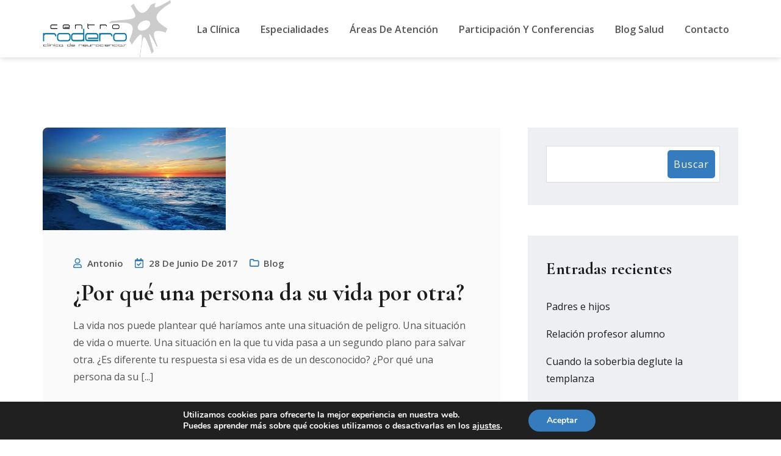

--- FILE ---
content_type: text/html; charset=UTF-8
request_url: https://centrorodero.es/tag/valentia/
body_size: 19597
content:
<!doctype html>
<html lang="es">
<head>
    <meta charset="UTF-8">
    <meta name="viewport" content="width=device-width, initial-scale=1">
    <link rel="profile" href="https://gmpg.org/xfn/11">

	<title>valentía &#8211; CENTRO RODERO</title>
<meta name='robots' content='max-image-preview:large' />
	<style>img:is([sizes="auto" i], [sizes^="auto," i]) { contain-intrinsic-size: 3000px 1500px }</style>
	<link rel='dns-prefetch' href='//maps.googleapis.com' />
<link rel='dns-prefetch' href='//fonts.googleapis.com' />
<link rel="alternate" type="application/rss+xml" title="CENTRO RODERO &raquo; Feed" href="https://centrorodero.es/feed/" />
<link rel="alternate" type="application/rss+xml" title="CENTRO RODERO &raquo; Feed de los comentarios" href="https://centrorodero.es/comments/feed/" />
<link rel="alternate" type="application/rss+xml" title="CENTRO RODERO &raquo; Etiqueta valentía del feed" href="https://centrorodero.es/tag/valentia/feed/" />
<script type="text/javascript">
/* <![CDATA[ */
window._wpemojiSettings = {"baseUrl":"https:\/\/s.w.org\/images\/core\/emoji\/16.0.1\/72x72\/","ext":".png","svgUrl":"https:\/\/s.w.org\/images\/core\/emoji\/16.0.1\/svg\/","svgExt":".svg","source":{"concatemoji":"https:\/\/centrorodero.es\/wp-includes\/js\/wp-emoji-release.min.js?ver=6.8.3"}};
/*! This file is auto-generated */
!function(s,n){var o,i,e;function c(e){try{var t={supportTests:e,timestamp:(new Date).valueOf()};sessionStorage.setItem(o,JSON.stringify(t))}catch(e){}}function p(e,t,n){e.clearRect(0,0,e.canvas.width,e.canvas.height),e.fillText(t,0,0);var t=new Uint32Array(e.getImageData(0,0,e.canvas.width,e.canvas.height).data),a=(e.clearRect(0,0,e.canvas.width,e.canvas.height),e.fillText(n,0,0),new Uint32Array(e.getImageData(0,0,e.canvas.width,e.canvas.height).data));return t.every(function(e,t){return e===a[t]})}function u(e,t){e.clearRect(0,0,e.canvas.width,e.canvas.height),e.fillText(t,0,0);for(var n=e.getImageData(16,16,1,1),a=0;a<n.data.length;a++)if(0!==n.data[a])return!1;return!0}function f(e,t,n,a){switch(t){case"flag":return n(e,"\ud83c\udff3\ufe0f\u200d\u26a7\ufe0f","\ud83c\udff3\ufe0f\u200b\u26a7\ufe0f")?!1:!n(e,"\ud83c\udde8\ud83c\uddf6","\ud83c\udde8\u200b\ud83c\uddf6")&&!n(e,"\ud83c\udff4\udb40\udc67\udb40\udc62\udb40\udc65\udb40\udc6e\udb40\udc67\udb40\udc7f","\ud83c\udff4\u200b\udb40\udc67\u200b\udb40\udc62\u200b\udb40\udc65\u200b\udb40\udc6e\u200b\udb40\udc67\u200b\udb40\udc7f");case"emoji":return!a(e,"\ud83e\udedf")}return!1}function g(e,t,n,a){var r="undefined"!=typeof WorkerGlobalScope&&self instanceof WorkerGlobalScope?new OffscreenCanvas(300,150):s.createElement("canvas"),o=r.getContext("2d",{willReadFrequently:!0}),i=(o.textBaseline="top",o.font="600 32px Arial",{});return e.forEach(function(e){i[e]=t(o,e,n,a)}),i}function t(e){var t=s.createElement("script");t.src=e,t.defer=!0,s.head.appendChild(t)}"undefined"!=typeof Promise&&(o="wpEmojiSettingsSupports",i=["flag","emoji"],n.supports={everything:!0,everythingExceptFlag:!0},e=new Promise(function(e){s.addEventListener("DOMContentLoaded",e,{once:!0})}),new Promise(function(t){var n=function(){try{var e=JSON.parse(sessionStorage.getItem(o));if("object"==typeof e&&"number"==typeof e.timestamp&&(new Date).valueOf()<e.timestamp+604800&&"object"==typeof e.supportTests)return e.supportTests}catch(e){}return null}();if(!n){if("undefined"!=typeof Worker&&"undefined"!=typeof OffscreenCanvas&&"undefined"!=typeof URL&&URL.createObjectURL&&"undefined"!=typeof Blob)try{var e="postMessage("+g.toString()+"("+[JSON.stringify(i),f.toString(),p.toString(),u.toString()].join(",")+"));",a=new Blob([e],{type:"text/javascript"}),r=new Worker(URL.createObjectURL(a),{name:"wpTestEmojiSupports"});return void(r.onmessage=function(e){c(n=e.data),r.terminate(),t(n)})}catch(e){}c(n=g(i,f,p,u))}t(n)}).then(function(e){for(var t in e)n.supports[t]=e[t],n.supports.everything=n.supports.everything&&n.supports[t],"flag"!==t&&(n.supports.everythingExceptFlag=n.supports.everythingExceptFlag&&n.supports[t]);n.supports.everythingExceptFlag=n.supports.everythingExceptFlag&&!n.supports.flag,n.DOMReady=!1,n.readyCallback=function(){n.DOMReady=!0}}).then(function(){return e}).then(function(){var e;n.supports.everything||(n.readyCallback(),(e=n.source||{}).concatemoji?t(e.concatemoji):e.wpemoji&&e.twemoji&&(t(e.twemoji),t(e.wpemoji)))}))}((window,document),window._wpemojiSettings);
/* ]]> */
</script>

<link rel='stylesheet' id='td-core-font-awesome-css' href='https://centrorodero.es/wp-content/plugins/elementor/assets/lib/font-awesome/css/brands.min.css?ver=5.9.0' type='text/css' media='all' />
<style id='wp-emoji-styles-inline-css' type='text/css'>

	img.wp-smiley, img.emoji {
		display: inline !important;
		border: none !important;
		box-shadow: none !important;
		height: 1em !important;
		width: 1em !important;
		margin: 0 0.07em !important;
		vertical-align: -0.1em !important;
		background: none !important;
		padding: 0 !important;
	}
</style>
<link rel='stylesheet' id='wp-block-library-css' href='https://centrorodero.es/wp-includes/css/dist/block-library/style.min.css?ver=6.8.3' type='text/css' media='all' />
<style id='wp-block-library-theme-inline-css' type='text/css'>
.wp-block-audio :where(figcaption){color:#555;font-size:13px;text-align:center}.is-dark-theme .wp-block-audio :where(figcaption){color:#ffffffa6}.wp-block-audio{margin:0 0 1em}.wp-block-code{border:1px solid #ccc;border-radius:4px;font-family:Menlo,Consolas,monaco,monospace;padding:.8em 1em}.wp-block-embed :where(figcaption){color:#555;font-size:13px;text-align:center}.is-dark-theme .wp-block-embed :where(figcaption){color:#ffffffa6}.wp-block-embed{margin:0 0 1em}.blocks-gallery-caption{color:#555;font-size:13px;text-align:center}.is-dark-theme .blocks-gallery-caption{color:#ffffffa6}:root :where(.wp-block-image figcaption){color:#555;font-size:13px;text-align:center}.is-dark-theme :root :where(.wp-block-image figcaption){color:#ffffffa6}.wp-block-image{margin:0 0 1em}.wp-block-pullquote{border-bottom:4px solid;border-top:4px solid;color:currentColor;margin-bottom:1.75em}.wp-block-pullquote cite,.wp-block-pullquote footer,.wp-block-pullquote__citation{color:currentColor;font-size:.8125em;font-style:normal;text-transform:uppercase}.wp-block-quote{border-left:.25em solid;margin:0 0 1.75em;padding-left:1em}.wp-block-quote cite,.wp-block-quote footer{color:currentColor;font-size:.8125em;font-style:normal;position:relative}.wp-block-quote:where(.has-text-align-right){border-left:none;border-right:.25em solid;padding-left:0;padding-right:1em}.wp-block-quote:where(.has-text-align-center){border:none;padding-left:0}.wp-block-quote.is-large,.wp-block-quote.is-style-large,.wp-block-quote:where(.is-style-plain){border:none}.wp-block-search .wp-block-search__label{font-weight:700}.wp-block-search__button{border:1px solid #ccc;padding:.375em .625em}:where(.wp-block-group.has-background){padding:1.25em 2.375em}.wp-block-separator.has-css-opacity{opacity:.4}.wp-block-separator{border:none;border-bottom:2px solid;margin-left:auto;margin-right:auto}.wp-block-separator.has-alpha-channel-opacity{opacity:1}.wp-block-separator:not(.is-style-wide):not(.is-style-dots){width:100px}.wp-block-separator.has-background:not(.is-style-dots){border-bottom:none;height:1px}.wp-block-separator.has-background:not(.is-style-wide):not(.is-style-dots){height:2px}.wp-block-table{margin:0 0 1em}.wp-block-table td,.wp-block-table th{word-break:normal}.wp-block-table :where(figcaption){color:#555;font-size:13px;text-align:center}.is-dark-theme .wp-block-table :where(figcaption){color:#ffffffa6}.wp-block-video :where(figcaption){color:#555;font-size:13px;text-align:center}.is-dark-theme .wp-block-video :where(figcaption){color:#ffffffa6}.wp-block-video{margin:0 0 1em}:root :where(.wp-block-template-part.has-background){margin-bottom:0;margin-top:0;padding:1.25em 2.375em}
</style>
<style id='classic-theme-styles-inline-css' type='text/css'>
/*! This file is auto-generated */
.wp-block-button__link{color:#fff;background-color:#32373c;border-radius:9999px;box-shadow:none;text-decoration:none;padding:calc(.667em + 2px) calc(1.333em + 2px);font-size:1.125em}.wp-block-file__button{background:#32373c;color:#fff;text-decoration:none}
</style>
<style id='global-styles-inline-css' type='text/css'>
:root{--wp--preset--aspect-ratio--square: 1;--wp--preset--aspect-ratio--4-3: 4/3;--wp--preset--aspect-ratio--3-4: 3/4;--wp--preset--aspect-ratio--3-2: 3/2;--wp--preset--aspect-ratio--2-3: 2/3;--wp--preset--aspect-ratio--16-9: 16/9;--wp--preset--aspect-ratio--9-16: 9/16;--wp--preset--color--black: #000000;--wp--preset--color--cyan-bluish-gray: #abb8c3;--wp--preset--color--white: #ffffff;--wp--preset--color--pale-pink: #f78da7;--wp--preset--color--vivid-red: #cf2e2e;--wp--preset--color--luminous-vivid-orange: #ff6900;--wp--preset--color--luminous-vivid-amber: #fcb900;--wp--preset--color--light-green-cyan: #7bdcb5;--wp--preset--color--vivid-green-cyan: #00d084;--wp--preset--color--pale-cyan-blue: #8ed1fc;--wp--preset--color--vivid-cyan-blue: #0693e3;--wp--preset--color--vivid-purple: #9b51e0;--wp--preset--color--medium-black: #131923;--wp--preset--color--light-green: #00fcfa;--wp--preset--color--deep-blue: #003796;--wp--preset--color--light-yellow: #ffe34c;--wp--preset--gradient--vivid-cyan-blue-to-vivid-purple: linear-gradient(135deg,rgba(6,147,227,1) 0%,rgb(155,81,224) 100%);--wp--preset--gradient--light-green-cyan-to-vivid-green-cyan: linear-gradient(135deg,rgb(122,220,180) 0%,rgb(0,208,130) 100%);--wp--preset--gradient--luminous-vivid-amber-to-luminous-vivid-orange: linear-gradient(135deg,rgba(252,185,0,1) 0%,rgba(255,105,0,1) 100%);--wp--preset--gradient--luminous-vivid-orange-to-vivid-red: linear-gradient(135deg,rgba(255,105,0,1) 0%,rgb(207,46,46) 100%);--wp--preset--gradient--very-light-gray-to-cyan-bluish-gray: linear-gradient(135deg,rgb(238,238,238) 0%,rgb(169,184,195) 100%);--wp--preset--gradient--cool-to-warm-spectrum: linear-gradient(135deg,rgb(74,234,220) 0%,rgb(151,120,209) 20%,rgb(207,42,186) 40%,rgb(238,44,130) 60%,rgb(251,105,98) 80%,rgb(254,248,76) 100%);--wp--preset--gradient--blush-light-purple: linear-gradient(135deg,rgb(255,206,236) 0%,rgb(152,150,240) 100%);--wp--preset--gradient--blush-bordeaux: linear-gradient(135deg,rgb(254,205,165) 0%,rgb(254,45,45) 50%,rgb(107,0,62) 100%);--wp--preset--gradient--luminous-dusk: linear-gradient(135deg,rgb(255,203,112) 0%,rgb(199,81,192) 50%,rgb(65,88,208) 100%);--wp--preset--gradient--pale-ocean: linear-gradient(135deg,rgb(255,245,203) 0%,rgb(182,227,212) 50%,rgb(51,167,181) 100%);--wp--preset--gradient--electric-grass: linear-gradient(135deg,rgb(202,248,128) 0%,rgb(113,206,126) 100%);--wp--preset--gradient--midnight: linear-gradient(135deg,rgb(2,3,129) 0%,rgb(40,116,252) 100%);--wp--preset--font-size--small: 13px;--wp--preset--font-size--medium: 20px;--wp--preset--font-size--large: 36px;--wp--preset--font-size--x-large: 42px;--wp--preset--spacing--20: 0.44rem;--wp--preset--spacing--30: 0.67rem;--wp--preset--spacing--40: 1rem;--wp--preset--spacing--50: 1.5rem;--wp--preset--spacing--60: 2.25rem;--wp--preset--spacing--70: 3.38rem;--wp--preset--spacing--80: 5.06rem;--wp--preset--shadow--natural: 6px 6px 9px rgba(0, 0, 0, 0.2);--wp--preset--shadow--deep: 12px 12px 50px rgba(0, 0, 0, 0.4);--wp--preset--shadow--sharp: 6px 6px 0px rgba(0, 0, 0, 0.2);--wp--preset--shadow--outlined: 6px 6px 0px -3px rgba(255, 255, 255, 1), 6px 6px rgba(0, 0, 0, 1);--wp--preset--shadow--crisp: 6px 6px 0px rgba(0, 0, 0, 1);}:where(.is-layout-flex){gap: 0.5em;}:where(.is-layout-grid){gap: 0.5em;}body .is-layout-flex{display: flex;}.is-layout-flex{flex-wrap: wrap;align-items: center;}.is-layout-flex > :is(*, div){margin: 0;}body .is-layout-grid{display: grid;}.is-layout-grid > :is(*, div){margin: 0;}:where(.wp-block-columns.is-layout-flex){gap: 2em;}:where(.wp-block-columns.is-layout-grid){gap: 2em;}:where(.wp-block-post-template.is-layout-flex){gap: 1.25em;}:where(.wp-block-post-template.is-layout-grid){gap: 1.25em;}.has-black-color{color: var(--wp--preset--color--black) !important;}.has-cyan-bluish-gray-color{color: var(--wp--preset--color--cyan-bluish-gray) !important;}.has-white-color{color: var(--wp--preset--color--white) !important;}.has-pale-pink-color{color: var(--wp--preset--color--pale-pink) !important;}.has-vivid-red-color{color: var(--wp--preset--color--vivid-red) !important;}.has-luminous-vivid-orange-color{color: var(--wp--preset--color--luminous-vivid-orange) !important;}.has-luminous-vivid-amber-color{color: var(--wp--preset--color--luminous-vivid-amber) !important;}.has-light-green-cyan-color{color: var(--wp--preset--color--light-green-cyan) !important;}.has-vivid-green-cyan-color{color: var(--wp--preset--color--vivid-green-cyan) !important;}.has-pale-cyan-blue-color{color: var(--wp--preset--color--pale-cyan-blue) !important;}.has-vivid-cyan-blue-color{color: var(--wp--preset--color--vivid-cyan-blue) !important;}.has-vivid-purple-color{color: var(--wp--preset--color--vivid-purple) !important;}.has-black-background-color{background-color: var(--wp--preset--color--black) !important;}.has-cyan-bluish-gray-background-color{background-color: var(--wp--preset--color--cyan-bluish-gray) !important;}.has-white-background-color{background-color: var(--wp--preset--color--white) !important;}.has-pale-pink-background-color{background-color: var(--wp--preset--color--pale-pink) !important;}.has-vivid-red-background-color{background-color: var(--wp--preset--color--vivid-red) !important;}.has-luminous-vivid-orange-background-color{background-color: var(--wp--preset--color--luminous-vivid-orange) !important;}.has-luminous-vivid-amber-background-color{background-color: var(--wp--preset--color--luminous-vivid-amber) !important;}.has-light-green-cyan-background-color{background-color: var(--wp--preset--color--light-green-cyan) !important;}.has-vivid-green-cyan-background-color{background-color: var(--wp--preset--color--vivid-green-cyan) !important;}.has-pale-cyan-blue-background-color{background-color: var(--wp--preset--color--pale-cyan-blue) !important;}.has-vivid-cyan-blue-background-color{background-color: var(--wp--preset--color--vivid-cyan-blue) !important;}.has-vivid-purple-background-color{background-color: var(--wp--preset--color--vivid-purple) !important;}.has-black-border-color{border-color: var(--wp--preset--color--black) !important;}.has-cyan-bluish-gray-border-color{border-color: var(--wp--preset--color--cyan-bluish-gray) !important;}.has-white-border-color{border-color: var(--wp--preset--color--white) !important;}.has-pale-pink-border-color{border-color: var(--wp--preset--color--pale-pink) !important;}.has-vivid-red-border-color{border-color: var(--wp--preset--color--vivid-red) !important;}.has-luminous-vivid-orange-border-color{border-color: var(--wp--preset--color--luminous-vivid-orange) !important;}.has-luminous-vivid-amber-border-color{border-color: var(--wp--preset--color--luminous-vivid-amber) !important;}.has-light-green-cyan-border-color{border-color: var(--wp--preset--color--light-green-cyan) !important;}.has-vivid-green-cyan-border-color{border-color: var(--wp--preset--color--vivid-green-cyan) !important;}.has-pale-cyan-blue-border-color{border-color: var(--wp--preset--color--pale-cyan-blue) !important;}.has-vivid-cyan-blue-border-color{border-color: var(--wp--preset--color--vivid-cyan-blue) !important;}.has-vivid-purple-border-color{border-color: var(--wp--preset--color--vivid-purple) !important;}.has-vivid-cyan-blue-to-vivid-purple-gradient-background{background: var(--wp--preset--gradient--vivid-cyan-blue-to-vivid-purple) !important;}.has-light-green-cyan-to-vivid-green-cyan-gradient-background{background: var(--wp--preset--gradient--light-green-cyan-to-vivid-green-cyan) !important;}.has-luminous-vivid-amber-to-luminous-vivid-orange-gradient-background{background: var(--wp--preset--gradient--luminous-vivid-amber-to-luminous-vivid-orange) !important;}.has-luminous-vivid-orange-to-vivid-red-gradient-background{background: var(--wp--preset--gradient--luminous-vivid-orange-to-vivid-red) !important;}.has-very-light-gray-to-cyan-bluish-gray-gradient-background{background: var(--wp--preset--gradient--very-light-gray-to-cyan-bluish-gray) !important;}.has-cool-to-warm-spectrum-gradient-background{background: var(--wp--preset--gradient--cool-to-warm-spectrum) !important;}.has-blush-light-purple-gradient-background{background: var(--wp--preset--gradient--blush-light-purple) !important;}.has-blush-bordeaux-gradient-background{background: var(--wp--preset--gradient--blush-bordeaux) !important;}.has-luminous-dusk-gradient-background{background: var(--wp--preset--gradient--luminous-dusk) !important;}.has-pale-ocean-gradient-background{background: var(--wp--preset--gradient--pale-ocean) !important;}.has-electric-grass-gradient-background{background: var(--wp--preset--gradient--electric-grass) !important;}.has-midnight-gradient-background{background: var(--wp--preset--gradient--midnight) !important;}.has-small-font-size{font-size: var(--wp--preset--font-size--small) !important;}.has-medium-font-size{font-size: var(--wp--preset--font-size--medium) !important;}.has-large-font-size{font-size: var(--wp--preset--font-size--large) !important;}.has-x-large-font-size{font-size: var(--wp--preset--font-size--x-large) !important;}
:where(.wp-block-post-template.is-layout-flex){gap: 1.25em;}:where(.wp-block-post-template.is-layout-grid){gap: 1.25em;}
:where(.wp-block-columns.is-layout-flex){gap: 2em;}:where(.wp-block-columns.is-layout-grid){gap: 2em;}
:root :where(.wp-block-pullquote){font-size: 1.5em;line-height: 1.6;}
</style>
<link rel='stylesheet' id='contact-form-7-css' href='https://centrorodero.es/wp-content/plugins/contact-form-7/includes/css/styles.css?ver=6.1.3' type='text/css' media='all' />
<link rel='stylesheet' id='wpcf7-redirect-script-frontend-css' href='https://centrorodero.es/wp-content/plugins/wpcf7-redirect/build/assets/frontend-script.css?ver=2c532d7e2be36f6af233' type='text/css' media='all' />
<link rel='stylesheet' id='ukilvai-style-css' href='https://centrorodero.es/wp-content/themes/ukilvai/style.css?ver=6.8.3' type='text/css' media='all' />
<link rel='stylesheet' id='child-style-css' href='https://centrorodero.es/wp-content/themes/ukilvai-child/style.css?ver=1713983966' type='text/css' media='all' />
<link rel='stylesheet' id='bootstrap-css' href='https://centrorodero.es/wp-content/themes/ukilvai/assets/css/bootstrap.min.css?ver=4.3.1' type='text/css' media='all' />
<link rel='stylesheet' id='font-awesome-css' href='https://centrorodero.es/wp-content/plugins/elementor/assets/lib/font-awesome/css/font-awesome.min.css?ver=4.7.0' type='text/css' media='all' />
<link rel='stylesheet' id='iconfont-css' href='https://centrorodero.es/wp-content/themes/ukilvai/assets/css/iconfont.min.css?ver=1.0.0' type='text/css' media='all' />
<link rel='stylesheet' id='slick-slider-css' href='https://centrorodero.es/wp-content/themes/ukilvai/assets/css/slick-slider.css?ver=1.0.0' type='text/css' media='all' />
<link rel='stylesheet' id='magnific-popup-css' href='https://centrorodero.es/wp-content/themes/ukilvai/assets/css/magnific-popup.css?ver=1.1.0' type='text/css' media='all' />
<link rel='stylesheet' id='slicknav-css' href='https://centrorodero.es/wp-content/themes/ukilvai/assets/css/slicknav.min.css?ver=1.0.10' type='text/css' media='all' />
<link rel='stylesheet' id='animate-css' href='https://centrorodero.es/wp-content/themes/ukilvai/assets/css/animate.min.css?ver=3.5.1' type='text/css' media='all' />
<link rel='stylesheet' id='uikit-css' href='https://centrorodero.es/wp-content/themes/ukilvai/assets/css/uikit.min.css?ver=3.1.9' type='text/css' media='all' />
<link rel='stylesheet' id='ukilvai-custom-el-widget-css' href='https://centrorodero.es/wp-content/themes/ukilvai/assets/css/custom-el-widget.css?ver=1.0.0' type='text/css' media='all' />
<link rel='stylesheet' id='ukilvai-main-css' href='https://centrorodero.es/wp-content/themes/ukilvai/assets/css/main.css?ver=1.0.0' type='text/css' media='all' />
<link rel='stylesheet' id='ukilvai-inline-style-css' href='https://centrorodero.es/wp-content/themes/ukilvai/assets/css/inline-style.css?ver=1.0.0' type='text/css' media='all' />
<style id='ukilvai-inline-style-inline-css' type='text/css'>

        .elementor-inner {
            margin-left: -10px;
            margin-right: -10px;
        }
        
        .elementor-inner .elementor-section-wrap > section:first-of-type .elementor-editor-element-settings {
            display: block !important;
        }
        
        .elementor-inner .elementor-section-wrap > section:first-of-type .elementor-editor-element-settings li {
            display: inline-block !important;
        }
        
        .elementor-editor-active .elementor-editor-element-setting{
            height: 25px;
            line-height: 25px;
            text-align: center;
        }
        
        .elementor-section.elementor-section-boxed>.elementor-container {
		    max-width: 1170px !important;
		}

		.elementor-section-stretched.elementor-section-boxed .elementor-row{
            padding-left: 5px;
            padding-right: 5px;
        }

        .elementor-section-boxed .elementor-container.elementor-column-gap-extended {
            margin-left: -5px;
            margin-right: -5px;
        }
        
        .elementor-section-stretched.elementor-section-boxed .elementor-container.elementor-column-gap-extended {
            margin-left: auto;
            margin-right: auto;
        }
        
        li.elementor-editor-element-setting.elementor-editor-element-edit:before,
		ul.elementor-select-preset-list li:before,
		li.elementor-editor-element-setting.elementor-editor-element-remove:before {
		    content: "" !important;
		}
		.entry-content ul.elementor-select-preset-list{
		    margin: 20px auto 0;
		}
		.elementor-editor-section-settings .elementor-editor-element-setting:first-child:before{
		    left: auto !important;
		}
		
		.elementor-icon-list-items li.elementor-icon-list-item:before{
			content: "";
		}  
    
</style>
<link rel='stylesheet' id='simple-social-icons-font-css' href='https://centrorodero.es/wp-content/plugins/simple-social-icons/css/style.css?ver=3.0.2' type='text/css' media='all' />
<link rel='stylesheet' id='csf-google-web-fonts-css' href='//fonts.googleapis.com/css?family=Open%20Sans:400,600%7CCormorant%20Garamond:700,500,600&#038;display=swap' type='text/css' media='all' />
<link rel='stylesheet' id='flaticon-css' href='https://centrorodero.es/wp-content/plugins/themedraft-core/elementor-widgets/assets/fonts/flaticon.css?ver=1.0.0' type='text/css' media='all' />
<link rel='stylesheet' id='ekit-widget-styles-css' href='https://centrorodero.es/wp-content/plugins/elementskit-lite/widgets/init/assets/css/widget-styles.css?ver=3.7.6' type='text/css' media='all' />
<link rel='stylesheet' id='ekit-responsive-css' href='https://centrorodero.es/wp-content/plugins/elementskit-lite/widgets/init/assets/css/responsive.css?ver=3.7.6' type='text/css' media='all' />
<link rel='stylesheet' id='moove_gdpr_frontend-css' href='https://centrorodero.es/wp-content/plugins/gdpr-cookie-compliance/dist/styles/gdpr-main.css?ver=5.0.9' type='text/css' media='all' />
<style id='moove_gdpr_frontend-inline-css' type='text/css'>
#moove_gdpr_cookie_modal,#moove_gdpr_cookie_info_bar,.gdpr_cookie_settings_shortcode_content{font-family:&#039;Nunito&#039;,sans-serif}#moove_gdpr_save_popup_settings_button{background-color:#373737;color:#fff}#moove_gdpr_save_popup_settings_button:hover{background-color:#000}#moove_gdpr_cookie_info_bar .moove-gdpr-info-bar-container .moove-gdpr-info-bar-content a.mgbutton,#moove_gdpr_cookie_info_bar .moove-gdpr-info-bar-container .moove-gdpr-info-bar-content button.mgbutton{background-color:#357cbf}#moove_gdpr_cookie_modal .moove-gdpr-modal-content .moove-gdpr-modal-footer-content .moove-gdpr-button-holder a.mgbutton,#moove_gdpr_cookie_modal .moove-gdpr-modal-content .moove-gdpr-modal-footer-content .moove-gdpr-button-holder button.mgbutton,.gdpr_cookie_settings_shortcode_content .gdpr-shr-button.button-green{background-color:#357cbf;border-color:#357cbf}#moove_gdpr_cookie_modal .moove-gdpr-modal-content .moove-gdpr-modal-footer-content .moove-gdpr-button-holder a.mgbutton:hover,#moove_gdpr_cookie_modal .moove-gdpr-modal-content .moove-gdpr-modal-footer-content .moove-gdpr-button-holder button.mgbutton:hover,.gdpr_cookie_settings_shortcode_content .gdpr-shr-button.button-green:hover{background-color:#fff;color:#357cbf}#moove_gdpr_cookie_modal .moove-gdpr-modal-content .moove-gdpr-modal-close i,#moove_gdpr_cookie_modal .moove-gdpr-modal-content .moove-gdpr-modal-close span.gdpr-icon{background-color:#357cbf;border:1px solid #357cbf}#moove_gdpr_cookie_info_bar span.moove-gdpr-infobar-allow-all.focus-g,#moove_gdpr_cookie_info_bar span.moove-gdpr-infobar-allow-all:focus,#moove_gdpr_cookie_info_bar button.moove-gdpr-infobar-allow-all.focus-g,#moove_gdpr_cookie_info_bar button.moove-gdpr-infobar-allow-all:focus,#moove_gdpr_cookie_info_bar span.moove-gdpr-infobar-reject-btn.focus-g,#moove_gdpr_cookie_info_bar span.moove-gdpr-infobar-reject-btn:focus,#moove_gdpr_cookie_info_bar button.moove-gdpr-infobar-reject-btn.focus-g,#moove_gdpr_cookie_info_bar button.moove-gdpr-infobar-reject-btn:focus,#moove_gdpr_cookie_info_bar span.change-settings-button.focus-g,#moove_gdpr_cookie_info_bar span.change-settings-button:focus,#moove_gdpr_cookie_info_bar button.change-settings-button.focus-g,#moove_gdpr_cookie_info_bar button.change-settings-button:focus{-webkit-box-shadow:0 0 1px 3px #357cbf;-moz-box-shadow:0 0 1px 3px #357cbf;box-shadow:0 0 1px 3px #357cbf}#moove_gdpr_cookie_modal .moove-gdpr-modal-content .moove-gdpr-modal-close i:hover,#moove_gdpr_cookie_modal .moove-gdpr-modal-content .moove-gdpr-modal-close span.gdpr-icon:hover,#moove_gdpr_cookie_info_bar span[data-href]>u.change-settings-button{color:#357cbf}#moove_gdpr_cookie_modal .moove-gdpr-modal-content .moove-gdpr-modal-left-content #moove-gdpr-menu li.menu-item-selected a span.gdpr-icon,#moove_gdpr_cookie_modal .moove-gdpr-modal-content .moove-gdpr-modal-left-content #moove-gdpr-menu li.menu-item-selected button span.gdpr-icon{color:inherit}#moove_gdpr_cookie_modal .moove-gdpr-modal-content .moove-gdpr-modal-left-content #moove-gdpr-menu li a span.gdpr-icon,#moove_gdpr_cookie_modal .moove-gdpr-modal-content .moove-gdpr-modal-left-content #moove-gdpr-menu li button span.gdpr-icon{color:inherit}#moove_gdpr_cookie_modal .gdpr-acc-link{line-height:0;font-size:0;color:transparent;position:absolute}#moove_gdpr_cookie_modal .moove-gdpr-modal-content .moove-gdpr-modal-close:hover i,#moove_gdpr_cookie_modal .moove-gdpr-modal-content .moove-gdpr-modal-left-content #moove-gdpr-menu li a,#moove_gdpr_cookie_modal .moove-gdpr-modal-content .moove-gdpr-modal-left-content #moove-gdpr-menu li button,#moove_gdpr_cookie_modal .moove-gdpr-modal-content .moove-gdpr-modal-left-content #moove-gdpr-menu li button i,#moove_gdpr_cookie_modal .moove-gdpr-modal-content .moove-gdpr-modal-left-content #moove-gdpr-menu li a i,#moove_gdpr_cookie_modal .moove-gdpr-modal-content .moove-gdpr-tab-main .moove-gdpr-tab-main-content a:hover,#moove_gdpr_cookie_info_bar.moove-gdpr-dark-scheme .moove-gdpr-info-bar-container .moove-gdpr-info-bar-content a.mgbutton:hover,#moove_gdpr_cookie_info_bar.moove-gdpr-dark-scheme .moove-gdpr-info-bar-container .moove-gdpr-info-bar-content button.mgbutton:hover,#moove_gdpr_cookie_info_bar.moove-gdpr-dark-scheme .moove-gdpr-info-bar-container .moove-gdpr-info-bar-content a:hover,#moove_gdpr_cookie_info_bar.moove-gdpr-dark-scheme .moove-gdpr-info-bar-container .moove-gdpr-info-bar-content button:hover,#moove_gdpr_cookie_info_bar.moove-gdpr-dark-scheme .moove-gdpr-info-bar-container .moove-gdpr-info-bar-content span.change-settings-button:hover,#moove_gdpr_cookie_info_bar.moove-gdpr-dark-scheme .moove-gdpr-info-bar-container .moove-gdpr-info-bar-content button.change-settings-button:hover,#moove_gdpr_cookie_info_bar.moove-gdpr-dark-scheme .moove-gdpr-info-bar-container .moove-gdpr-info-bar-content u.change-settings-button:hover,#moove_gdpr_cookie_info_bar span[data-href]>u.change-settings-button,#moove_gdpr_cookie_info_bar.moove-gdpr-dark-scheme .moove-gdpr-info-bar-container .moove-gdpr-info-bar-content a.mgbutton.focus-g,#moove_gdpr_cookie_info_bar.moove-gdpr-dark-scheme .moove-gdpr-info-bar-container .moove-gdpr-info-bar-content button.mgbutton.focus-g,#moove_gdpr_cookie_info_bar.moove-gdpr-dark-scheme .moove-gdpr-info-bar-container .moove-gdpr-info-bar-content a.focus-g,#moove_gdpr_cookie_info_bar.moove-gdpr-dark-scheme .moove-gdpr-info-bar-container .moove-gdpr-info-bar-content button.focus-g,#moove_gdpr_cookie_info_bar.moove-gdpr-dark-scheme .moove-gdpr-info-bar-container .moove-gdpr-info-bar-content a.mgbutton:focus,#moove_gdpr_cookie_info_bar.moove-gdpr-dark-scheme .moove-gdpr-info-bar-container .moove-gdpr-info-bar-content button.mgbutton:focus,#moove_gdpr_cookie_info_bar.moove-gdpr-dark-scheme .moove-gdpr-info-bar-container .moove-gdpr-info-bar-content a:focus,#moove_gdpr_cookie_info_bar.moove-gdpr-dark-scheme .moove-gdpr-info-bar-container .moove-gdpr-info-bar-content button:focus,#moove_gdpr_cookie_info_bar.moove-gdpr-dark-scheme .moove-gdpr-info-bar-container .moove-gdpr-info-bar-content span.change-settings-button.focus-g,span.change-settings-button:focus,button.change-settings-button.focus-g,button.change-settings-button:focus,#moove_gdpr_cookie_info_bar.moove-gdpr-dark-scheme .moove-gdpr-info-bar-container .moove-gdpr-info-bar-content u.change-settings-button.focus-g,#moove_gdpr_cookie_info_bar.moove-gdpr-dark-scheme .moove-gdpr-info-bar-container .moove-gdpr-info-bar-content u.change-settings-button:focus{color:#357cbf}#moove_gdpr_cookie_modal .moove-gdpr-branding.focus-g span,#moove_gdpr_cookie_modal .moove-gdpr-modal-content .moove-gdpr-tab-main a.focus-g,#moove_gdpr_cookie_modal .moove-gdpr-modal-content .moove-gdpr-tab-main .gdpr-cd-details-toggle.focus-g{color:#357cbf}#moove_gdpr_cookie_modal.gdpr_lightbox-hide{display:none}
</style>
<script type="text/javascript" src="https://maps.googleapis.com/maps/api/js?key=AIzaSyBAqoQJLHAq9VMuLG1vlvNidLAbDnOkgHE&amp;ver=1" id="google-maps-script-js"></script>
<script type="text/javascript" src="https://centrorodero.es/wp-includes/js/jquery/jquery.min.js?ver=3.7.1" id="jquery-core-js"></script>
<script type="text/javascript" src="https://centrorodero.es/wp-includes/js/jquery/jquery-migrate.min.js?ver=3.4.1" id="jquery-migrate-js"></script>
<link rel="https://api.w.org/" href="https://centrorodero.es/wp-json/" /><link rel="alternate" title="JSON" type="application/json" href="https://centrorodero.es/wp-json/wp/v2/tags/254" /><link rel="EditURI" type="application/rsd+xml" title="RSD" href="https://centrorodero.es/xmlrpc.php?rsd" />
<meta name="generator" content="WordPress 6.8.3" />
<meta name="generator" content="Elementor 3.33.2; features: e_font_icon_svg, additional_custom_breakpoints; settings: css_print_method-external, google_font-enabled, font_display-swap">
			<style>
				.e-con.e-parent:nth-of-type(n+4):not(.e-lazyloaded):not(.e-no-lazyload),
				.e-con.e-parent:nth-of-type(n+4):not(.e-lazyloaded):not(.e-no-lazyload) * {
					background-image: none !important;
				}
				@media screen and (max-height: 1024px) {
					.e-con.e-parent:nth-of-type(n+3):not(.e-lazyloaded):not(.e-no-lazyload),
					.e-con.e-parent:nth-of-type(n+3):not(.e-lazyloaded):not(.e-no-lazyload) * {
						background-image: none !important;
					}
				}
				@media screen and (max-height: 640px) {
					.e-con.e-parent:nth-of-type(n+2):not(.e-lazyloaded):not(.e-no-lazyload),
					.e-con.e-parent:nth-of-type(n+2):not(.e-lazyloaded):not(.e-no-lazyload) * {
						background-image: none !important;
					}
				}
			</style>
					<style type="text/css">
					.site-title a,
			.site-description {
				color: #ffffff;
			}
				</style>
		<!-- Google Tag Manager -->
<script>(function(w,d,s,l,i){w[l]=w[l]||[];w[l].push({'gtm.start':
new Date().getTime(),event:'gtm.js'});var f=d.getElementsByTagName(s)[0],
j=d.createElement(s),dl=l!='dataLayer'?'&l='+l:'';j.async=true;j.src=
'https://www.googletagmanager.com/gtm.js?id='+i+dl;f.parentNode.insertBefore(j,f);
})(window,document,'script','dataLayer','GTM-T7FMB927');</script>
<!-- End Google Tag Manager --><style type="text/css">.header-style-two .main-navigation ul li ul li a:hover, .header-style-three .main-navigation ul li ul li a:hover,.header-style-three .td_button.td_header_cta:hover,.header-style-three .side-menu-trigger-wrapper,.banner-right-social-wrapper,.td-promo-box-wrapper,.themedraft-contact-form-container,.subscribe-form-content-wrapper,.footer-widget-area .widget-title:before,.widget-social-icons li a:hover,.scroll-to-top,.offcanvas-close,.offcanvas-social li a:hover,ul.td-ul-style.td-list-inline.td-gallery-filter-button li:before,.details-arrow a:hover,.main-navigation ul li ul li a:hover, .main-navigation ul li ul li.current-menu-item > a, .main-navigation ul li ul li.current_page_item > a, .main-navigation ul li ul li.current_page_ancestor > a, .header-style-two .main-navigation ul li ul li a:hover, .header-style-two .main-navigation ul li ul li.current-menu-item > a, .header-style-two .main-navigation ul li ul li.current_page_item > a, .header-style-two .main-navigation ul li ul li.current_page_ancestor > a, .header-style-three .main-navigation ul li ul li a:hover, .header-style-three .main-navigation ul li ul li.current-menu-item > a, .header-style-three .main-navigation ul li ul li.current_page_item > a, .header-style-three .main-navigation ul li ul li.current_page_ancestor > a,.sidebar-widget-area .widget-title:before,.widget.widget_themedraft_nav_menu li a:hover:before, .widget.widget_themedraft_nav_menu li.current-menu-item a:before,.widget.widget_themedraft_contact_form_widget input.wpcf7-form-control.wpcf7-submit,.list-with-title-wrapper .list-item-title:before,.sidebar-widget-area .widget.widget_categories a:hover + .post-count-number, .sidebar-widget-area .widget_categories .post-count-number:hover,.td-single-case-slider-wrapper .slick-dots li.slick-active button, .td-single-case-slider-wrapper .slick-dots li:hover button,.td-single-team-member-two:hover,.title-style-2:before,.td-skills-wrapper .count-bar,.td-member-info-social.td-member-two-social ul li a:hover,.sidebar-widget-area .widget.widget_archive li:hover .post-count-number,.header-style-two .logo-column:before,.post-thumbnail-wrapper .slick-arrow:hover,.header-style-two .td_button.td_header_cta:hover,.td_video_button:before, .td_video_button:after,.td-gallery-photo-overlay,.content-area button[type="submit"].search-submit, .widget.widget_search button[type="submit"]{background-color:#357cbf}a:hover,.main-navigation ul li a:hover, .main-navigation ul li.current-menu-item > a, .header-style-two .main-navigation ul li.current-menu-item > a, .header-style-three .main-navigation ul li.current-menu-item > a, .main-navigation ul li.current_page_item > a, .header-style-two .main-navigation ul li.current_page_item > a, .header-style-three .main-navigation ul li.current_page_item > a, .main-navigation ul li.current-menu-ancestor > a, .main-navigation ul li.current_page_ancestor > a, .header-style-two .main-navigation ul li.current-menu-ancestor > a, .header-style-two .main-navigation ul li.current_page_ancestor > a, .header-style-three .main-navigation ul li.current-menu-ancestor > a, .header-style-three .main-navigation ul li.current_page_ancestor > a,.header-style-two .main-navigation ul li a:hover, .header-style-three .main-navigation ul li a:hover,.banner-video-button-wrapper .td_video_button i,.td-promo-box-wrapper .slick-arrow:hover,.td-section-title-wrap .subtitle,.td-image-and-text-wrapper .color-text,.background-icon, .process-box-background-icon,.left-box-main-icon,.td-count-number, .td-count-unit,.td-member-social ul li a:hover,.themedraft-contact-form-container input[type="submit"]:hover,.td-video-popup-wrapper .td_video_button i,.td-testimonial-bottom-part i.flaticon-business-quote,ul.testimonial-author-rating li,.td-single-post-inner span.cat-links a,.td-single-post-content .post-title:hover, .td-post-date-and-comment ul li a:hover,.site-info a, .site-info a:hover,.offcanvas-contact-info li i,.breadcrumb-container a span:hover,.td-pricing-title,ul.td-ul-style.td-list-inline.td-gallery-filter-button li.active, ul.td-ul-style.td-list-inline.td-gallery-filter-button li:hover,.sidebar-widget-area .widget.widget_pages ul li a:hover, .sidebar-widget-area .widget.widget_meta ul li a:hover, .sidebar-widget-area .widget.widget_recent_comments ul li a:hover, .sidebar-widget-area .widget.widget_rss li a:hover, .sidebar-widget-area .widget.widget_recent_entries li a:hover, .sidebar-widget-area .widget.widget_nav_menu a:hover,.left-side:before,.td-accordion-wrapper .card-header.active .card-title button.btn-link, .td-accordion-wrapper .card-title button.btn-link:hover,.post-meta li i,.post-meta li a:hover,article .post-title a:hover,.post-thumbnail-wrapper .slick-arrow,.contact-list-title i,.contact-info-list li a:hover,.offcanvas-contact-info a:hover,.text-404 h2,.post-pagination ul li a, .post-pagination ul li span, .page-links a, .page-links span{color:#357cbf}.header-style-three .td_button.td_header_cta,.subtitle-and-title,.td-image-and-text-wrapper .text-box,.header-style-two .td_button.td_header_cta:hover,.post-pagination ul li a:hover, .page-links a:hover, .post-pagination ul li span.current, .page-links .current,.post-pagination ul li a, .post-pagination ul li span, .page-links a, .page-links span{border-color:#357cbf}.preloader-wrapper,#preloader-wrapper .loader-section.section-left,
			#preloader-wrapper .loader-section.section-right,#preloader-two-wrapper,.text-preloader-wrapper{background-color:#357cbf;}body{font-family:"Open Sans";font-weight:normal;}h1,h2,h3,h4,h5,h6,.breadcrumb-container,.sidebar-widget-area .widget.widget_archive li a, .sidebar-widget-area .widget.widget_categories li a, .sidebar-widget-area .widget.widget_recent_comments li .comment-author-link, .sidebar-widget-area .widget.widget_rss li a, .sidebar-widget-area .widget.widget_text strong,.widget.widget_themedraft_nav_menu li a,span.video-button-text,.td-image-and-text-wrapper,.td-service-title, .td-process-title,.td-single-left-icon-with-text .td-title,.td-banner-text,.member-info ul li strong,.td-count-number, .td-count-unit,.td-count-title,.td-case-info .info-details li .info-title,.td-case-info .info-details .main-title{font-family:"Cormorant Garamond";font-weight:700;}.logo-wrap img,.offcanvas-logo img,.widget_themedraft_about_company_widget .about-info-img img{max-width:210px;}.offcanvas-menu-wrapper{background-color:#357cbf}.offcanvas-menu-content-wrapper{background-color:#ffffff}.banner-area{background-color:#357cbf;}.banner-area{height:200px;}.banner-area.blog-banner{background-image:url(https://centrorodero.es/wp-content/uploads/2020/03/La-importancia-de-expresar-emociones1.jpg);background-color:#6b97bf;}</style><link rel="icon" href="https://centrorodero.es/wp-content/uploads/2024/05/LOGO-Centro-Rodero-1-150x150.png" sizes="32x32" />
<link rel="icon" href="https://centrorodero.es/wp-content/uploads/2024/05/LOGO-Centro-Rodero-1.png" sizes="192x192" />
<link rel="apple-touch-icon" href="https://centrorodero.es/wp-content/uploads/2024/05/LOGO-Centro-Rodero-1.png" />
<meta name="msapplication-TileImage" content="https://centrorodero.es/wp-content/uploads/2024/05/LOGO-Centro-Rodero-1.png" />
</head>

<body class="archive tag tag-valentia tag-254 wp-custom-logo wp-theme-ukilvai wp-child-theme-ukilvai-child hfeed page-builder-not-used elementor-default elementor-kit-10">
<!-- Google Tag Manager (noscript) -->
<noscript><iframe src="https://www.googletagmanager.com/ns.html?id=GTM-T7FMB927"
height="0" width="0" style="display:none;visibility:hidden"></iframe></noscript>
<!-- End Google Tag Manager (noscript) --><div id="page" class="site header-style-one">
    <div class="mobile-menu-container">
        <div class="mobile-menu-close"></div>
        <div id="mobile-menu-wrap"></div>
    </div>

	

	
    <header class="header-area site-header">
        <div class="main-menu-area" data-uk-sticky="top: 250; animation: uk-animation-slide-top;">
            <div class="menu-container-wrapper">
                
                                <div class="container">
                    <div class="row">
                        <div class="col-lg-2 col-sm-4 col-7 logo-column">
                            
<div class="site-branding">
	<div class="logo-wrap">
		<a href="https://centrorodero.es/" class="custom-logo-link" rel="home"><img fetchpriority="high" width="2485" height="1114" src="https://centrorodero.es/wp-content/uploads/2024/05/Logo-Centro-Rodero.jpg" class="custom-logo" alt="CENTRO RODERO" decoding="async" srcset="https://centrorodero.es/wp-content/uploads/2024/05/Logo-Centro-Rodero.jpg 2485w, https://centrorodero.es/wp-content/uploads/2024/05/Logo-Centro-Rodero-300x134.jpg 300w, https://centrorodero.es/wp-content/uploads/2024/05/Logo-Centro-Rodero-1024x459.jpg 1024w, https://centrorodero.es/wp-content/uploads/2024/05/Logo-Centro-Rodero-768x344.jpg 768w, https://centrorodero.es/wp-content/uploads/2024/05/Logo-Centro-Rodero-1536x689.jpg 1536w, https://centrorodero.es/wp-content/uploads/2024/05/Logo-Centro-Rodero-2048x918.jpg 2048w" sizes="(max-width: 2485px) 100vw, 2485px" /></a>	</div>
</div>
                        </div>

                        <div class="col-lg-10 col-sm-8 col-5 text-right">
                            <div class="header-nav-and-buttons ">
                                
<nav id="site-navigation" class="main-navigation td-ul-style">
	<div class="main-menu-container"><ul id="main-menu" class="menu"><li id="menu-item-64" class="menu-item menu-item-type-post_type menu-item-object-page menu-item-home menu-item-has-children menu-item-64"><a href="https://centrorodero.es/">La Clínica</a>
<ul class="sub-menu">
	<li id="menu-item-751" class="menu-item menu-item-type-post_type menu-item-object-page menu-item-751"><a href="https://centrorodero.es/la-direccion/">La Dirección</a></li>
	<li id="menu-item-759" class="menu-item menu-item-type-post_type menu-item-object-page menu-item-759"><a href="https://centrorodero.es/our-instalaciones/">Nuestras instalaciones</a></li>
	<li id="menu-item-822" class="menu-item menu-item-type-post_type menu-item-object-page menu-item-822"><a href="https://centrorodero.es/nuestros-centros/">Nuestros Centros</a></li>
	<li id="menu-item-1554" class="menu-item menu-item-type-post_type menu-item-object-page menu-item-1554"><a href="https://centrorodero.es/docencia/">Docencia</a></li>
	<li id="menu-item-1574" class="menu-item menu-item-type-post_type menu-item-object-page menu-item-1574"><a href="https://centrorodero.es/investigacion/">Investigación</a></li>
</ul>
</li>
<li id="menu-item-1014" class="menu-item menu-item-type-post_type menu-item-object-page menu-item-has-children menu-item-1014"><a href="https://centrorodero.es/psiquiatria-y-psicologia-clinica/">Especialidades</a>
<ul class="sub-menu">
	<li id="menu-item-1010" class="menu-item menu-item-type-post_type menu-item-object-page menu-item-1010"><a href="https://centrorodero.es/psiquiatria-y-psicologia-clinica/">Psiquiatría y Psicología Clínica</a></li>
	<li id="menu-item-1327" class="menu-item menu-item-type-post_type menu-item-object-page menu-item-1327"><a href="https://centrorodero.es/psiquiatria-y-psicologia-infanto-juvenil/">Psiquiatría y Psicología Infanto-Juvenil</a></li>
	<li id="menu-item-1040" class="menu-item menu-item-type-post_type menu-item-object-page menu-item-1040"><a href="https://centrorodero.es/neurologia/">Neurología</a></li>
	<li id="menu-item-1163" class="menu-item menu-item-type-post_type menu-item-object-page menu-item-1163"><a href="https://centrorodero.es/neuropsicologia/">Neuropsicología</a></li>
	<li id="menu-item-1181" class="menu-item menu-item-type-post_type menu-item-object-page menu-item-1181"><a href="https://centrorodero.es/neumologo-en-santander-dr-ramon-aguero/">Neumología</a></li>
	<li id="menu-item-1206" class="menu-item menu-item-type-post_type menu-item-object-page menu-item-1206"><a href="https://centrorodero.es/dano-cerebral/">Daño cerebral</a></li>
	<li id="menu-item-1217" class="menu-item menu-item-type-post_type menu-item-object-page menu-item-1217"><a href="https://centrorodero.es/dano-cerebral-2/">Logopedia</a></li>
	<li id="menu-item-1226" class="menu-item menu-item-type-post_type menu-item-object-page menu-item-1226"><a href="https://centrorodero.es/terapia-ocupacional/">Terapia Ocupacional</a></li>
	<li id="menu-item-1246" class="menu-item menu-item-type-post_type menu-item-object-page menu-item-1246"><a href="https://centrorodero.es/fisioterapia/">Fisioterapia</a></li>
	<li id="menu-item-1245" class="menu-item menu-item-type-post_type menu-item-object-page menu-item-has-children menu-item-1245"><a href="https://centrorodero.es/derecho-laboral/">Derecho Laboral</a>
	<ul class="sub-menu">
		<li id="menu-item-1266" class="menu-item menu-item-type-post_type menu-item-object-page menu-item-1266"><a href="https://centrorodero.es/preguntas-frecuentes/">Preguntas frecuentes</a></li>
	</ul>
</li>
	<li id="menu-item-1280" class="menu-item menu-item-type-post_type menu-item-object-page menu-item-1280"><a href="https://centrorodero.es/coaching/">Coaching</a></li>
</ul>
</li>
<li id="menu-item-1281" class="menu-item menu-item-type-custom menu-item-object-custom menu-item-has-children menu-item-1281"><a>Áreas De Atención</a>
<ul class="sub-menu">
	<li id="menu-item-1417" class="menu-item menu-item-type-post_type menu-item-object-page menu-item-has-children menu-item-1417"><a href="https://centrorodero.es/area-de-adultos/">Área de Adultos</a>
	<ul class="sub-menu">
		<li id="menu-item-1416" class="menu-item menu-item-type-post_type menu-item-object-page menu-item-has-children menu-item-1416"><a href="https://centrorodero.es/trastornos-ansiedad/">Ansiedad</a>
		<ul class="sub-menu">
			<li id="menu-item-1473" class="menu-item menu-item-type-post_type menu-item-object-page menu-item-1473"><a href="https://centrorodero.es/sintomas-ataques-ansiedad/">Ataque de pánico – Crisis de ansiedad – Angustia -Trastorno de Pánico – Agorafobia</a></li>
			<li id="menu-item-1472" class="menu-item menu-item-type-post_type menu-item-object-page menu-item-1472"><a href="https://centrorodero.es/miedo-a-las-sensaciones/">Miedo a las sensaciones</a></li>
			<li id="menu-item-1471" class="menu-item menu-item-type-post_type menu-item-object-page menu-item-1471"><a href="https://centrorodero.es/fobias-especificas/">Fobias Específicas</a></li>
			<li id="menu-item-1486" class="menu-item menu-item-type-post_type menu-item-object-page menu-item-1486"><a href="https://centrorodero.es/miedo-a-conducir-amaxofobia/">Miedo a Conducir – Amaxofobia</a></li>
			<li id="menu-item-1496" class="menu-item menu-item-type-post_type menu-item-object-page menu-item-1496"><a href="https://centrorodero.es/trastorno-de-ansiedad-generalizada/">Trastorno de Ansiedad Generalizada</a></li>
			<li id="menu-item-1520" class="menu-item menu-item-type-post_type menu-item-object-page menu-item-1520"><a href="https://centrorodero.es/trastorno-obsesivo-compulsivo/">Trastorno Obsesivo Compulsivo</a></li>
			<li id="menu-item-1519" class="menu-item menu-item-type-post_type menu-item-object-page menu-item-1519"><a href="https://centrorodero.es/trastorno-obsesivo/">Trastorno Obsesivo</a></li>
			<li id="menu-item-1518" class="menu-item menu-item-type-post_type menu-item-object-page menu-item-1518"><a href="https://centrorodero.es/estres-post-traumatico/">Estrés Post Traumático</a></li>
			<li id="menu-item-1537" class="menu-item menu-item-type-post_type menu-item-object-page menu-item-1537"><a href="https://centrorodero.es/hipocondria/">Hipocondria</a></li>
		</ul>
</li>
		<li id="menu-item-1359" class="menu-item menu-item-type-post_type menu-item-object-page menu-item-1359"><a href="https://centrorodero.es/depresion/">Depresión</a></li>
		<li id="menu-item-1371" class="menu-item menu-item-type-post_type menu-item-object-page menu-item-1371"><a href="https://centrorodero.es/adicciones/">Adicciones</a></li>
		<li id="menu-item-1370" class="menu-item menu-item-type-post_type menu-item-object-page menu-item-1370"><a href="https://centrorodero.es/psicooncologia/">Psicooncología</a></li>
		<li id="menu-item-1389" class="menu-item menu-item-type-post_type menu-item-object-page menu-item-1389"><a href="https://centrorodero.es/trastorno-de-personalidad/">Trastorno de personalidad</a></li>
		<li id="menu-item-1396" class="menu-item menu-item-type-post_type menu-item-object-page menu-item-1396"><a href="https://centrorodero.es/neurologia-2/">Neurologia</a></li>
		<li id="menu-item-1418" class="menu-item menu-item-type-post_type menu-item-object-page menu-item-1418"><a href="https://centrorodero.es/otras-areas-de-tratamiento/">Otras áreas de tratamiento</a></li>
	</ul>
</li>
	<li id="menu-item-1298" class="menu-item menu-item-type-post_type menu-item-object-page menu-item-1298"><a href="https://centrorodero.es/unidad-infanto-juvenil/">Unidad Infanto Juvenil</a></li>
</ul>
</li>
<li id="menu-item-67" class="menu-item menu-item-type-custom menu-item-object-custom menu-item-has-children menu-item-67"><a href="#">Participación y Conferencias</a>
<ul class="sub-menu">
	<li id="menu-item-1443" class="menu-item menu-item-type-post_type menu-item-object-page menu-item-1443"><a href="https://centrorodero.es/conferencias-de-salud/">Conferencias de Salud</a></li>
	<li id="menu-item-8184" class="menu-item menu-item-type-post_type menu-item-object-page menu-item-8184"><a href="https://centrorodero.es/participacion-em/">Participación EM</a></li>
</ul>
</li>
<li id="menu-item-73" class="menu-item menu-item-type-post_type menu-item-object-page current_page_parent menu-item-73"><a href="https://centrorodero.es/blog-salud/">Blog Salud</a></li>
<li id="menu-item-1051" class="menu-item menu-item-type-custom menu-item-object-custom menu-item-has-children menu-item-1051"><a href="#">Contacto</a>
<ul class="sub-menu">
	<li id="menu-item-8025" class="menu-item menu-item-type-post_type menu-item-object-page menu-item-8025"><a href="https://centrorodero.es/centros-contacto/">Nuestros centros</a></li>
	<li id="menu-item-8024" class="menu-item menu-item-type-post_type menu-item-object-page menu-item-8024"><a href="https://centrorodero.es/formulario-de-contacto/">Formulario de contacto</a></li>
</ul>
</li>
</ul></div></nav><!-- #site-navigation -->
<div class="header-buttons-area text-right">
	<div class="header-buttons-wrapper">
		<ul class="td-ul-style">
						<li class="mobile-menu-trigger"><span></span><span></span><span></span></li>
		</ul>
	</div>
</div>
                            </div>
                        </div>
                    </div>
                </div>
            </div>
        </div>
    </header>

    <div id="content" class="site-content">
    

    <div id="primary" class="content-area layout-right-sidebar">
        <div class="container">
			<div class="row content-right-sidebar">
		<div class="col-lg-8">
		<div class="row all-posts-wrapper">
			
<div class="single-post-item col-lg-12">
	

<article id="post-2749" class="post-2749 post type-post status-publish format-standard has-post-thumbnail hentry category-blog tag-dar-la-vida-por-otra-personal tag-psicologia-en-santander tag-psicologo-en-santander tag-ser-valientes tag-valentia">
	<div class="single-post-wrapper">
		
	<div class="post-thumbnail-wrapper">
		<img src="https://centrorodero.es/wp-content/uploads/2017/06/Por-que¦u-una-persona-da-su-vida-por-otra1.jpg"
		     alt="">
	</div>


		<div class="post-content-wrapper">

							<div class="post-meta td-ul-style">
					<ul>
                        						<li><span class="byline"><i class="far fa-user"></i>  <span class="author vcard">antonio</span></span></li>
                        
												<li><span class="posted-on"><i class="far fa-calendar-check"></i> <a href="https://centrorodero.es/por-que-una-persona-da-su-vida-por-otra/" rel="bookmark"><time class="entry-date published" datetime="2017-06-28T07:28:17+02:00">28 de junio de 2017</time><time class="updated" datetime="2024-06-24T20:43:13+02:00">24 de junio de 2024</time></a></span></li>
						
						                            
						                                <li><span class="cat-links"><i class="fa fa-folder-o"></i><a href="https://centrorodero.es/category/blog/">Blog</a></span></li>
                                                    					</ul>
				</div>
			
			<h3 class="post-title"><a href="https://centrorodero.es/por-que-una-persona-da-su-vida-por-otra/" rel="bookmark">¿Por qué una persona da su vida por otra?</a></h3>
			<div class="post-excerpt">
				<p>La vida nos puede plantear qué haríamos ante una situación de peligro. Una situación de vida o muerte. Una situación en la que tu vida pasa a un segundo plano para salvar otra. ¿Es diferente tu respuesta si esa vida es de un desconocido? ¿Por qué una persona da su [...]</p>
			</div>

					</div>
	</div>
</article></div>		</div>

		<div class="row post-pagination">
	<div class="col-lg-12 text-center td-ul-style">
			</div>
</div>	</div>

	        <div class="col-lg-4 order-lg-0 order-last">
			
<aside class="sidebar-widget-area">
	<section id="block-2" class="widget widget_block widget_search"><form role="search" method="get" action="https://centrorodero.es/" class="wp-block-search__button-outside wp-block-search__text-button wp-block-search"    ><label class="wp-block-search__label" for="wp-block-search__input-1" >Buscar</label><div class="wp-block-search__inside-wrapper " ><input class="wp-block-search__input" id="wp-block-search__input-1" placeholder="" value="" type="search" name="s" required /><button aria-label="Buscar" class="wp-block-search__button wp-element-button" type="submit" >Buscar</button></div></form></section><section id="block-3" class="widget widget_block"><div class="wp-block-group"><div class="wp-block-group__inner-container is-layout-flow wp-block-group-is-layout-flow"><h2 class="wp-block-heading">Entradas recientes</h2><ul class="wp-block-latest-posts__list wp-block-latest-posts"><li><a class="wp-block-latest-posts__post-title" href="https://centrorodero.es/padres-e-hijos/">Padres e hijos</a></li>
<li><a class="wp-block-latest-posts__post-title" href="https://centrorodero.es/relacion-profesor-alumno/">Relación profesor  alumno</a></li>
<li><a class="wp-block-latest-posts__post-title" href="https://centrorodero.es/cuando-la-soberbia-deglute-la-templanza/">Cuando la soberbia deglute la templanza</a></li>
<li><a class="wp-block-latest-posts__post-title" href="https://centrorodero.es/a-quien-se-refieren-por-gente-toxica/">¿A quién se refieren por gente tóxica?</a></li>
<li><a class="wp-block-latest-posts__post-title" href="https://centrorodero.es/avances-sobre-el-parkinson/">Avances sobre el Parkinson</a></li>
</ul></div></div></section><section id="categories-2" class="widget widget_categories"><h3 class="widget-title">Categorías</h3>
			<ul>
					<li class="cat-item cat-item-21"><a href="https://centrorodero.es/category/baltasar-rodero/">Baltasar Rodero</a> <span class="post-count-number">(395)</span>
</li>
	<li class="cat-item cat-item-1"><a href="https://centrorodero.es/category/blog/">Blog</a> <span class="post-count-number">(344)</span>
</li>
	<li class="cat-item cat-item-23"><a href="https://centrorodero.es/category/participacion-medios/">Participación en los medios</a> <span class="post-count-number">(13)</span>
</li>
	<li class="cat-item cat-item-9"><a href="https://centrorodero.es/category/sin-categoria/">Sin categoria</a> <span class="post-count-number">(6)</span>
</li>
			</ul>

			</section></aside>
        </div>
	</div>
        </div>
    </div>

	</div><!-- #content -->

	<footer class="site-footer ">

		
			<div class="footer-widget-area">
		<div class="container">
			<div class="row">
				<div id="themedraft_about_company_widget-3" class="widget col-lg-4 col-md-6 widget_themedraft_about_company_widget"><h4 class="widget-title">Centro Rodero · Santander</h4>
		
		<div class="widget-contact-information">
			<ul>
									<li class="widget-mobile-number">
						<a href="tel:+34 942 224 544">+34 942 224 544</a>
					</li>

									<li class="widget-mail-address">
						<p class="widget-mail-addr"><a href="mailto:administracion@centrorodero.es"><i class="far fa-envelope-open"></i>administracion@centrorodero.es</a></p>
					</li>

									<li class="widget-address-desc">
						<i class="fas fa-map-marker-alt"></i>
						<div class="widget-addr-dsc">
							<p> Ruamayor, 11 bajo  · 39008 Santander</p>
						</div>
					</li>
							</ul>
		</div>

        <ul class="widget-social-icons footer-social-icon">
			
			
			
			
			        </ul>

		</div><div id="media_image-3" class="widget col-lg-4 col-md-6 widget_media_image"><img width="300" height="66" src="https://centrorodero.es/wp-content/uploads/2024/05/Rodero_logo-300x66.png" class="image wp-image-608  attachment-medium size-medium" alt="" style="max-width: 100%; height: auto;" decoding="async" srcset="https://centrorodero.es/wp-content/uploads/2024/05/Rodero_logo-300x66.png 300w, https://centrorodero.es/wp-content/uploads/2024/05/Rodero_logo-1024x226.png 1024w, https://centrorodero.es/wp-content/uploads/2024/05/Rodero_logo-768x169.png 768w, https://centrorodero.es/wp-content/uploads/2024/05/Rodero_logo-1536x339.png 1536w, https://centrorodero.es/wp-content/uploads/2024/05/Rodero_logo-2048x451.png 2048w" sizes="(max-width: 300px) 100vw, 300px" /></div><div id="themedraft_about_company_widget-4" class="widget col-lg-4 col-md-6 widget_themedraft_about_company_widget"><h4 class="widget-title">Centro Rodero · Torrelavega</h4>
		
		<div class="widget-contact-information">
			<ul>
									<li class="widget-mobile-number">
						<a href="tel:+34 942 881 322">+34 942 881 322</a>
					</li>

									<li class="widget-mail-address">
						<p class="widget-mail-addr"><a href="mailto:administracion@centrorodero.es"><i class="far fa-envelope-open"></i>administracion@centrorodero.es</a></p>
					</li>

									<li class="widget-address-desc">
						<i class="fas fa-map-marker-alt"></i>
						<div class="widget-addr-dsc">
							<p>Julián Ceballos 36, 1º A · 39300 Torrelavega</p>
						</div>
					</li>
							</ul>
		</div>

        <ul class="widget-social-icons footer-social-icon">
			
			
			
			
			        </ul>

		</div>			</div>
		</div>
	</div>

        <div class="footer-bottom-area">
            <div class="container">
                <div class="row">
                    <div class="col-lg-12">
                        <div class="site-info">
                            <div class="row">
	                            <div class="col-lg-6 col-md-6">
		                            <div class="site-info-left">
			                            Centro Rodero| Desarrollado por: Zitro Comunicación		                            </div>
	                            </div>

                                <div class="col-lg-6 col-md-6">
                                    <div class="site-info-right">
	                                    © Rodero 2025 | All Right Reserved                                    </div>
                                </div>
                            </div>
                        </div>
                    </div>
                </div>
            </div>

                        <div class="scroll-to-top"><i class="fa fa-angle-double-up"></i></div>
                    </div>
	</footer><!-- #colophon -->
</div><!-- #page -->

<script type="speculationrules">
{"prefetch":[{"source":"document","where":{"and":[{"href_matches":"\/*"},{"not":{"href_matches":["\/wp-*.php","\/wp-admin\/*","\/wp-content\/uploads\/*","\/wp-content\/*","\/wp-content\/plugins\/*","\/wp-content\/themes\/ukilvai-child\/*","\/wp-content\/themes\/ukilvai\/*","\/*\\?(.+)"]}},{"not":{"selector_matches":"a[rel~=\"nofollow\"]"}},{"not":{"selector_matches":".no-prefetch, .no-prefetch a"}}]},"eagerness":"conservative"}]}
</script>
	<!--copyscapeskip-->
	<aside id="moove_gdpr_cookie_info_bar" class="moove-gdpr-info-bar-hidden moove-gdpr-align-center moove-gdpr-dark-scheme gdpr_infobar_postion_bottom" aria-label="Banner de cookies RGPD" style="display: none;">
	<div class="moove-gdpr-info-bar-container">
		<div class="moove-gdpr-info-bar-content">
		
<div class="moove-gdpr-cookie-notice">
  <p>Utilizamos cookies para ofrecerte la mejor experiencia en nuestra web.</p>
<p>Puedes aprender más sobre qué cookies utilizamos o desactivarlas en los <button  aria-haspopup="true" data-href="#moove_gdpr_cookie_modal" class="change-settings-button">ajustes</button>.</p>
</div>
<!--  .moove-gdpr-cookie-notice -->
		
<div class="moove-gdpr-button-holder">
			<button class="mgbutton moove-gdpr-infobar-allow-all gdpr-fbo-0" aria-label="Aceptar" >Aceptar</button>
		</div>
<!--  .button-container -->
		</div>
		<!-- moove-gdpr-info-bar-content -->
	</div>
	<!-- moove-gdpr-info-bar-container -->
	</aside>
	<!-- #moove_gdpr_cookie_info_bar -->
	<!--/copyscapeskip-->
<style type="text/css" media="screen"></style>			<script>
				const lazyloadRunObserver = () => {
					const lazyloadBackgrounds = document.querySelectorAll( `.e-con.e-parent:not(.e-lazyloaded)` );
					const lazyloadBackgroundObserver = new IntersectionObserver( ( entries ) => {
						entries.forEach( ( entry ) => {
							if ( entry.isIntersecting ) {
								let lazyloadBackground = entry.target;
								if( lazyloadBackground ) {
									lazyloadBackground.classList.add( 'e-lazyloaded' );
								}
								lazyloadBackgroundObserver.unobserve( entry.target );
							}
						});
					}, { rootMargin: '200px 0px 200px 0px' } );
					lazyloadBackgrounds.forEach( ( lazyloadBackground ) => {
						lazyloadBackgroundObserver.observe( lazyloadBackground );
					} );
				};
				const events = [
					'DOMContentLoaded',
					'elementor/lazyload/observe',
				];
				events.forEach( ( event ) => {
					document.addEventListener( event, lazyloadRunObserver );
				} );
			</script>
			<script type="text/javascript" src="https://centrorodero.es/wp-includes/js/dist/hooks.min.js?ver=4d63a3d491d11ffd8ac6" id="wp-hooks-js"></script>
<script type="text/javascript" src="https://centrorodero.es/wp-includes/js/dist/i18n.min.js?ver=5e580eb46a90c2b997e6" id="wp-i18n-js"></script>
<script type="text/javascript" id="wp-i18n-js-after">
/* <![CDATA[ */
wp.i18n.setLocaleData( { 'text direction\u0004ltr': [ 'ltr' ] } );
/* ]]> */
</script>
<script type="text/javascript" src="https://centrorodero.es/wp-content/plugins/contact-form-7/includes/swv/js/index.js?ver=6.1.3" id="swv-js"></script>
<script type="text/javascript" id="contact-form-7-js-translations">
/* <![CDATA[ */
( function( domain, translations ) {
	var localeData = translations.locale_data[ domain ] || translations.locale_data.messages;
	localeData[""].domain = domain;
	wp.i18n.setLocaleData( localeData, domain );
} )( "contact-form-7", {"translation-revision-date":"2025-10-29 16:00:55+0000","generator":"GlotPress\/4.0.3","domain":"messages","locale_data":{"messages":{"":{"domain":"messages","plural-forms":"nplurals=2; plural=n != 1;","lang":"es"},"This contact form is placed in the wrong place.":["Este formulario de contacto est\u00e1 situado en el lugar incorrecto."],"Error:":["Error:"]}},"comment":{"reference":"includes\/js\/index.js"}} );
/* ]]> */
</script>
<script type="text/javascript" id="contact-form-7-js-before">
/* <![CDATA[ */
var wpcf7 = {
    "api": {
        "root": "https:\/\/centrorodero.es\/wp-json\/",
        "namespace": "contact-form-7\/v1"
    }
};
/* ]]> */
</script>
<script type="text/javascript" src="https://centrorodero.es/wp-content/plugins/contact-form-7/includes/js/index.js?ver=6.1.3" id="contact-form-7-js"></script>
<script type="text/javascript" id="wpcf7-redirect-script-js-extra">
/* <![CDATA[ */
var wpcf7r = {"ajax_url":"https:\/\/centrorodero.es\/wp-admin\/admin-ajax.php"};
/* ]]> */
</script>
<script type="text/javascript" src="https://centrorodero.es/wp-content/plugins/wpcf7-redirect/build/assets/frontend-script.js?ver=2c532d7e2be36f6af233" id="wpcf7-redirect-script-js"></script>
<script type="text/javascript" src="https://centrorodero.es/wp-content/themes/ukilvai/assets/js/popper.min.js?ver=1.12.9" id="popper-js"></script>
<script type="text/javascript" src="https://centrorodero.es/wp-content/themes/ukilvai/assets/js/bootstrap.min.js?ver=4.3.1" id="bootstrap-js"></script>
<script type="text/javascript" src="https://centrorodero.es/wp-content/themes/ukilvai/assets/js/slick-slider.min.js?ver=1.0.0" id="slick-slider-js"></script>
<script type="text/javascript" src="https://centrorodero.es/wp-content/themes/ukilvai/assets/js/jquery.magnific-popup.min.js?ver=1.1.0" id="magnific-popup-js"></script>
<script type="text/javascript" src="https://centrorodero.es/wp-content/themes/ukilvai/assets/js/counterup.js?ver=1.0" id="counterup-js"></script>
<script type="text/javascript" src="https://centrorodero.es/wp-content/themes/ukilvai/assets/js/waypoint.js?ver=2.0.3" id="waypoint-js"></script>
<script type="text/javascript" src="https://centrorodero.es/wp-content/themes/ukilvai/assets/js/appear.js?ver=1.0.10" id="appear-js"></script>
<script type="text/javascript" src="https://centrorodero.es/wp-content/themes/ukilvai/assets/js/slicknav.min.js?ver=1.0.10" id="slicknav-js"></script>
<script type="text/javascript" src="https://centrorodero.es/wp-includes/js/imagesloaded.min.js?ver=5.0.0" id="imagesloaded-js"></script>
<script type="text/javascript" src="https://centrorodero.es/wp-content/themes/ukilvai/assets/js/isotope.min.js?ver=3.0.4" id="isotope-js"></script>
<script type="text/javascript" src="https://centrorodero.es/wp-content/themes/ukilvai/assets/js/uikit.min.js?ver=3.1.9" id="uikit-js"></script>
<script type="text/javascript" src="https://centrorodero.es/wp-content/themes/ukilvai/assets/js/main.js?ver=1.0.0" id="ukilvai-main-js"></script>
<script type="text/javascript" src="https://centrorodero.es/wp-content/plugins/elementskit-lite/libs/framework/assets/js/frontend-script.js?ver=3.7.6" id="elementskit-framework-js-frontend-js"></script>
<script type="text/javascript" id="elementskit-framework-js-frontend-js-after">
/* <![CDATA[ */
		var elementskit = {
			resturl: 'https://centrorodero.es/wp-json/elementskit/v1/',
		}

		
/* ]]> */
</script>
<script type="text/javascript" src="https://centrorodero.es/wp-content/plugins/elementskit-lite/widgets/init/assets/js/widget-scripts.js?ver=3.7.6" id="ekit-widget-scripts-js"></script>
<script type="text/javascript" id="moove_gdpr_frontend-js-extra">
/* <![CDATA[ */
var moove_frontend_gdpr_scripts = {"ajaxurl":"https:\/\/centrorodero.es\/wp-admin\/admin-ajax.php","post_id":"2749","plugin_dir":"https:\/\/centrorodero.es\/wp-content\/plugins\/gdpr-cookie-compliance","show_icons":"all","is_page":"","ajax_cookie_removal":"false","strict_init":"2","enabled_default":{"strict":1,"third_party":0,"advanced":0,"performance":0,"preference":0},"geo_location":"false","force_reload":"false","is_single":"","hide_save_btn":"false","current_user":"0","cookie_expiration":"365","script_delay":"2000","close_btn_action":"1","close_btn_rdr":"","scripts_defined":"{\"cache\":true,\"header\":\"\",\"body\":\"\",\"footer\":\"\",\"thirdparty\":{\"header\":\"\",\"body\":\"\",\"footer\":\"\"},\"strict\":{\"header\":\"\",\"body\":\"\",\"footer\":\"\"},\"advanced\":{\"header\":\"\",\"body\":\"\",\"footer\":\"\"}}","gdpr_scor":"true","wp_lang":"","wp_consent_api":"false","gdpr_nonce":"b73e9289cd"};
/* ]]> */
</script>
<script type="text/javascript" src="https://centrorodero.es/wp-content/plugins/gdpr-cookie-compliance/dist/scripts/main.js?ver=5.0.9" id="moove_gdpr_frontend-js"></script>
<script type="text/javascript" id="moove_gdpr_frontend-js-after">
/* <![CDATA[ */
var gdpr_consent__strict = "false"
var gdpr_consent__thirdparty = "false"
var gdpr_consent__advanced = "false"
var gdpr_consent__performance = "false"
var gdpr_consent__preference = "false"
var gdpr_consent__cookies = ""
/* ]]> */
</script>

	<!--copyscapeskip-->
	<button data-href="#moove_gdpr_cookie_modal" aria-haspopup="true"  id="moove_gdpr_save_popup_settings_button" style='display: none;' class="" aria-label="Cambiar los ajustes de cookies">
	<span class="moove_gdpr_icon">
		<svg viewBox="0 0 512 512" xmlns="http://www.w3.org/2000/svg" style="max-width: 30px; max-height: 30px;">
		<g data-name="1">
			<path d="M293.9,450H233.53a15,15,0,0,1-14.92-13.42l-4.47-42.09a152.77,152.77,0,0,1-18.25-7.56L163,413.53a15,15,0,0,1-20-1.06l-42.69-42.69a15,15,0,0,1-1.06-20l26.61-32.93a152.15,152.15,0,0,1-7.57-18.25L76.13,294.1a15,15,0,0,1-13.42-14.91V218.81A15,15,0,0,1,76.13,203.9l42.09-4.47a152.15,152.15,0,0,1,7.57-18.25L99.18,148.25a15,15,0,0,1,1.06-20l42.69-42.69a15,15,0,0,1,20-1.06l32.93,26.6a152.77,152.77,0,0,1,18.25-7.56l4.47-42.09A15,15,0,0,1,233.53,48H293.9a15,15,0,0,1,14.92,13.42l4.46,42.09a152.91,152.91,0,0,1,18.26,7.56l32.92-26.6a15,15,0,0,1,20,1.06l42.69,42.69a15,15,0,0,1,1.06,20l-26.61,32.93a153.8,153.8,0,0,1,7.57,18.25l42.09,4.47a15,15,0,0,1,13.41,14.91v60.38A15,15,0,0,1,451.3,294.1l-42.09,4.47a153.8,153.8,0,0,1-7.57,18.25l26.61,32.93a15,15,0,0,1-1.06,20L384.5,412.47a15,15,0,0,1-20,1.06l-32.92-26.6a152.91,152.91,0,0,1-18.26,7.56l-4.46,42.09A15,15,0,0,1,293.9,450ZM247,420h33.39l4.09-38.56a15,15,0,0,1,11.06-12.91A123,123,0,0,0,325.7,356a15,15,0,0,1,17,1.31l30.16,24.37,23.61-23.61L372.06,328a15,15,0,0,1-1.31-17,122.63,122.63,0,0,0,12.49-30.14,15,15,0,0,1,12.92-11.06l38.55-4.1V232.31l-38.55-4.1a15,15,0,0,1-12.92-11.06A122.63,122.63,0,0,0,370.75,187a15,15,0,0,1,1.31-17l24.37-30.16-23.61-23.61-30.16,24.37a15,15,0,0,1-17,1.31,123,123,0,0,0-30.14-12.49,15,15,0,0,1-11.06-12.91L280.41,78H247l-4.09,38.56a15,15,0,0,1-11.07,12.91A122.79,122.79,0,0,0,201.73,142a15,15,0,0,1-17-1.31L154.6,116.28,131,139.89l24.38,30.16a15,15,0,0,1,1.3,17,123.41,123.41,0,0,0-12.49,30.14,15,15,0,0,1-12.91,11.06l-38.56,4.1v33.38l38.56,4.1a15,15,0,0,1,12.91,11.06A123.41,123.41,0,0,0,156.67,311a15,15,0,0,1-1.3,17L131,358.11l23.61,23.61,30.17-24.37a15,15,0,0,1,17-1.31,122.79,122.79,0,0,0,30.13,12.49,15,15,0,0,1,11.07,12.91ZM449.71,279.19h0Z" fill="currentColor"/>
			<path d="M263.71,340.36A91.36,91.36,0,1,1,355.08,249,91.46,91.46,0,0,1,263.71,340.36Zm0-152.72A61.36,61.36,0,1,0,325.08,249,61.43,61.43,0,0,0,263.71,187.64Z" fill="currentColor"/>
		</g>
		</svg>
	</span>

	<span class="moove_gdpr_text">Cambiar los ajustes de cookies</span>
	</button>
	<!--/copyscapeskip-->
    
	<!--copyscapeskip-->
	<!-- V1 -->
	<dialog id="moove_gdpr_cookie_modal" class="gdpr_lightbox-hide" aria-modal="true" aria-label="Pantalla de ajustes RGPD">
	<div class="moove-gdpr-modal-content moove-clearfix logo-position-left moove_gdpr_modal_theme_v1">
		    
		<button class="moove-gdpr-modal-close" autofocus aria-label="Cerrar los ajustes de cookies RGPD">
			<span class="gdpr-sr-only">Cerrar los ajustes de cookies RGPD</span>
			<span class="gdpr-icon moovegdpr-arrow-close"></span>
		</button>
				<div class="moove-gdpr-modal-left-content">
		
<div class="moove-gdpr-company-logo-holder">
	<img src="https://centrorodero.es/wp-content/uploads/2024/05/cropped-cropped-Logo-300x77.png" alt=""   width="300"  height="77"  class="img-responsive" />
</div>
<!--  .moove-gdpr-company-logo-holder -->
		<ul id="moove-gdpr-menu">
			
<li class="menu-item-on menu-item-privacy_overview menu-item-selected">
	<button data-href="#privacy_overview" class="moove-gdpr-tab-nav" aria-label="Política de privacidad">
	<span class="gdpr-nav-tab-title">Política de privacidad</span>
	</button>
</li>

	<li class="menu-item-strict-necessary-cookies menu-item-off">
	<button data-href="#strict-necessary-cookies" class="moove-gdpr-tab-nav" aria-label="Cookies estrictamente necesarias">
		<span class="gdpr-nav-tab-title">Cookies estrictamente necesarias</span>
	</button>
	</li>





		</ul>
		
<div class="moove-gdpr-branding-cnt">
			<a href="https://wordpress.org/plugins/gdpr-cookie-compliance/" rel="noopener noreferrer" target="_blank" class='moove-gdpr-branding'>Powered by&nbsp; <span>GDPR Cookie Compliance</span></a>
		</div>
<!--  .moove-gdpr-branding -->
		</div>
		<!--  .moove-gdpr-modal-left-content -->
		<div class="moove-gdpr-modal-right-content">
		<div class="moove-gdpr-modal-title">
			 
		</div>
		<!-- .moove-gdpr-modal-ritle -->
		<div class="main-modal-content">

			<div class="moove-gdpr-tab-content">
			
<div id="privacy_overview" class="moove-gdpr-tab-main">
		<span class="tab-title">Política de privacidad</span>
		<div class="moove-gdpr-tab-main-content">
	<p>Esta web utiliza cookies para que podamos ofrecerte la mejor experiencia de usuario posible. La información de las cookies se almacena en tu navegador y realiza funciones tales como reconocerte cuando vuelves a nuestra web o ayudar a nuestro equipo a comprender qué secciones de la web encuentras más interesantes y útiles.</p>
<p>Toda la información sobre privacidad, derechos legales y cookies la puedes consultar en nuestra <a title="Política de Privacidad" href="https://rodero-8olh7sq0k2.live-website.com/politica-privacidad/">Política de Privacidad</a> y en nuestro apartado <a title="Aviso Legal" href="https://rodero-8olh7sq0k2.live-website.com/aviso-legal/">Aviso Legal</a>.</p>
		</div>
	<!--  .moove-gdpr-tab-main-content -->

</div>
<!-- #privacy_overview -->
			
  <div id="strict-necessary-cookies" class="moove-gdpr-tab-main" style="display:none">
    <span class="tab-title">Cookies estrictamente necesarias</span>
    <div class="moove-gdpr-tab-main-content">
      <p>Las cookies estrictamente necesarias tiene que activarse siempre para que podamos guardar tus preferencias de ajustes de cookies.</p>
      <div class="moove-gdpr-status-bar ">
        <div class="gdpr-cc-form-wrap">
          <div class="gdpr-cc-form-fieldset">
            <label class="cookie-switch" for="moove_gdpr_strict_cookies">    
              <span class="gdpr-sr-only">Activar o desactivar las cookies</span>        
              <input type="checkbox" aria-label="Cookies estrictamente necesarias"  value="check" name="moove_gdpr_strict_cookies" id="moove_gdpr_strict_cookies">
              <span class="cookie-slider cookie-round gdpr-sr" data-text-enable="Activado" data-text-disabled="Desactivado">
                <span class="gdpr-sr-label">
                  <span class="gdpr-sr-enable">Activado</span>
                  <span class="gdpr-sr-disable">Desactivado</span>
                </span>
              </span>
            </label>
          </div>
          <!-- .gdpr-cc-form-fieldset -->
        </div>
        <!-- .gdpr-cc-form-wrap -->
      </div>
      <!-- .moove-gdpr-status-bar -->
                                              
    </div>
    <!--  .moove-gdpr-tab-main-content -->
  </div>
  <!-- #strict-necesarry-cookies -->
			
			
									
			</div>
			<!--  .moove-gdpr-tab-content -->
		</div>
		<!--  .main-modal-content -->
		<div class="moove-gdpr-modal-footer-content">
			<div class="moove-gdpr-button-holder">
						<button class="mgbutton moove-gdpr-modal-allow-all button-visible" aria-label="Activar todo">Activar todo</button>
								<button class="mgbutton moove-gdpr-modal-reject-all button-visible" aria-label="Rechazar todo">Rechazar todo</button>
								<button class="mgbutton moove-gdpr-modal-save-settings button-visible" aria-label="Guardar cambios">Guardar cambios</button>
				</div>
<!--  .moove-gdpr-button-holder -->
		</div>
		<!--  .moove-gdpr-modal-footer-content -->
		</div>
		<!--  .moove-gdpr-modal-right-content -->

		<div class="moove-clearfix"></div>

	</div>
	<!--  .moove-gdpr-modal-content -->
	</dialog>
	<!-- #moove_gdpr_cookie_modal -->
	<!--/copyscapeskip-->

</body>
</html>


<!-- Page supported by LiteSpeed Cache 7.6.2 on 2025-11-28 22:33:41 -->

--- FILE ---
content_type: text/css
request_url: https://centrorodero.es/wp-content/themes/ukilvai/style.css?ver=6.8.3
body_size: 337
content:
/*!
Theme Name: Ukilvai
Theme URI: https://demo.themedraft.net/wp/ukilvai/
Author: ThemeDraft
Author URI: https://themedraft.net
Description: Ukilvai is a WordPress theme for law service
Version: 1.1.2
License: GNU General Public License v2 or later
License URI: http://www.gnu.org/licenses/gpl-2.0.html
Text Domain: ukilvai
Tags: custom-background, custom-logo, custom-menu, featured-images, threaded-comments, translation-ready
*/

--- FILE ---
content_type: text/css
request_url: https://centrorodero.es/wp-content/themes/ukilvai-child/style.css?ver=1713983966
body_size: 428
content:
/*
Template:       ukilvai
Theme Name:     Ukilvai Child
Theme URI:      https://demo.themedraft.net/wp/ukilvai/
Author:         ThemeDraft
Author URI:     https://themeforest.net/user/themedraft/
Description:    Ukilvai is a WordPress theme for law service
Version:        1.0.0
Text Domain:    ukilvai
License: GNU General Public License v2 or later
License URI: http://www.gnu.org/licenses/gpl-2.0.html
Tags: left-sidebar, right-sidebar, custom-background, custom-colors, custom-header, custom-menu, translation-ready
*/

--- FILE ---
content_type: text/css
request_url: https://centrorodero.es/wp-content/themes/ukilvai/assets/css/custom-el-widget.css?ver=1.0.0
body_size: 46198
content:
/*--------------------------------------------------------------
>>> TABLE OF CONTENTS:
----------------------------------------------------------------
# Home One Banner Widget Css
# Promo Box Widget Css
# Image With Text Widget Css
# Icon With Text Widget Css
# Gradient button Widget Css
# Team Minimal Widget Css
# Service Box Widget Css
# Process Box Widget Css
# Why Choose Us Section Widget Css
# Count Up Widget Css
# Team Member Widget Css
# Team Member Info Widget Css
# Brand Slider Widget Css
# Contact form 7 Widget Css
# Video popup Widget Css
# Testimonial Widget Css
# Recent Post Widget Css
# Pricing Table Widget Css
# List With Title Widget Css
# Vertical Timeline Widget Css
# Skill Bar Widget Css
# Filterable Gallery Widget Css
# Case Gallery Slider Widget Css
# Case Info  Widget Css
# Accordion Widget Css
# Contact Info Widget Css
# Google map Widget Css
--------------------------------------------------------------*/
/*--------------------------------------------------------------
# Home One Banner Widget Css
--------------------------------------------------------------*/

.td-home-banner-wrapper {
    position: relative;
}

.td-banner-bg {
    height: 925px;
}

.td-banner-content-column {
    position: relative;
}

.td-banner-content-wrapper {
    width: 50%;
}

.td-banner-title {
    font-size: 80px;
    color: #ffffff;
    line-height: 90px;
    font-weight: 600;
    margin-bottom: 20px;
}

.td-banner-text {
    color: #ffffff;
    font-family: 'Cormorant Garamond', serif;
    font-size: 27px;
    line-height: 37px;
    font-weight: 600;
}

.banner-button-wrapper {
    margin-top: 50px;
}

.banner-video-button-wrapper {
    position: absolute;
    top: 50%;
    transform: translateY(-50%);
    right: 30%;
}

span.video-button-text {
    position: absolute;
    color: #ffffff;
    right: -260px;
    font-size: 30px;
    font-family: 'Cormorant Garamond', serif;
    top: -15px;
    font-weight: 700;
}


.banner-video-button-wrapper .td_video_button:before,
.banner-video-button-wrapper .td_video_button:after {
    background-color: #ffffff;
}

.banner-video-button-wrapper .td_video_button i {
    color: #bb915b;
}


.banner-right-social-wrapper {
    position: absolute;
    right: 0;
    bottom: 0;
    background: #bb915b;
    height: 100%;
    width: 160px;
}

.banner-right-social-relative {
    position: relative;
    height: 100%;
    width: 100%;
    transform: rotate(180deg);
}

.banner-right-social {
    position: absolute;
    transform: translateX(-50%) translateY(-50%);
    writing-mode: vertical-rl;
    top: 50%;
    left: 50%;
}

.banner-right-social a {
    font-size: 18px;
    font-weight: 600;
    color: #fff;
    padding: 30px 5px;
    position: relative;

}

.banner-right-social a:hover {
    color: #ffffff;
}

.banner-right-social a:first-child {
    padding-top: 0;
}

.banner-right-social a:last-child {
    padding-bottom: 0;
}

.banner-right-social a:before {
    content: '';
    position: absolute;
    height: 30px;
    width: 2px;
    background: #fff;
    right: 50%;
    margin-right: -1px;
    top: 0;
    margin-top: -15px;
}

.banner-right-social a:first-child:before {
    height: 0;
    width: 0;
}


@media only screen and (max-width: 1024px) {
    .banner-right-social-wrapper {
        display: none;
    }

    .td-banner-content-wrapper {
        width: 60%;
    }
}

@media only screen and (max-width: 991px) {
    span.video-button-text {
        display: none;
    }
}

@media only screen and (min-width: 992px) and (max-width: 1199px) {

}

@media only screen and (min-width: 768px) and (max-width: 991px) {
    .banner-video-button-wrapper {
        right: 7%;
    }

    .td-banner-content-wrapper {
        width: 80%;
    }
}

@media only screen and (max-width: 767px) {
    .td-banner-content-wrapper {
        width: 100%;
    }

    .td-banner-title {
        font-size: 40px;
        line-height: 50px;
    }

    .td-banner-text {
        font-size: 25px;
        line-height: 35px;
    }

    .banner-video-button-wrapper {
        top: auto;
        transform: none;
        right: 50px;
        bottom: 0;
    }

    .td-banner-bg {
        height: auto !important;
        padding: 180px 0 130px 0;
    }
}


/*--------------------------------------------------------------
# Promo Box Widget Css
--------------------------------------------------------------*/

.td-promo-box-wrapper {
    background-color: #bb915b;
    position: relative;
}


.single-promo-box-wrapper {
    padding: 50px 30px 35px 30px;
    text-align: center;
    display: inline-block;
    border-right: 2px solid #d0b28c;

}

.single-promo-box {
    position: relative;
    padding-left: 70px;
    display: inline-block;
    text-align: left;
}

.promo-box-icon {
    position: absolute;
    left: 0;
    top: 50%;
    height: 55px;
    width: 55px;
    text-align: center;
    line-height: 40px;
    margin-top: -35px;
    border: 2px solid #d0b28c;
    padding: 5px;
    font-size: 35px;
    color: #f3ece2;
    border-radius: 5px;
}

.promo-box-icon svg {
    fill: #f3ece2;
    margin-top: -6px;
}

.promo-title {
    display: inline-block;
    font-size: 30px;
    color: #ffffff;
    margin-bottom: 0;
}

.promo-box-text {
    color: #ffffff;
}

.td-promo-box-wrapper .slick-arrow.slick-prev,
.td-promo-box-wrapper .slick-arrow.slick-next {
    position: absolute;
    right: 0;
    width: 160px;
    text-align: center;
    font-size: 40px;
    height: 50%;
    cursor: pointer;
}


.td-promo-box-wrapper .slick-arrow.slick-prev {
    background: #171312;
    top: 0;
    color: #52504f;

}

.td-promo-box-wrapper .slick-arrow.slick-next {
    background: #262423;
    height: 50%;
    color: #52504f;
    bottom: 0;

}

.td-promo-box-wrapper .slick-arrow:before {
    margin-top: 7px;
    display: block;
}

.td-promo-box-wrapper .slick-arrow:hover {
    color: #bb915b;
}


@media only screen and (min-width: 1200px) {
    .slick-arrow-enable .td-promo-boxes .slick-list {
        width: calc(100% - 160px);
    }


}

@media only screen and (max-width: 1200px) {
    .td-promo-box-wrapper .slick-arrow.slick-prev, .td-promo-box-wrapper .slick-arrow.slick-next {
        opacity: 0;
        visibility: hidden;
    }

}

@media only screen and (min-width: 992px) and (max-width: 1199px) {
    .promo-title {
        font-size: 28px;
    }
}

@media only screen and (min-width: 768px) and (max-width: 991px) {

}

@media only screen and (max-width: 767px) {
    .single-promo-box-wrapper {
        padding: 50px 15px 35px 15px;
    }

    .promo-title {
        font-size: 28px;
    }

    .single-promo-box-wrapper {
        border-right: none;
    }
}

/*--------------------------------------------------------------
# Image With Text Widget Css
--------------------------------------------------------------*/
.td-image-container {
    width: 100%;
}

.td-image-and-text-wrapper {
    display: inline-block;
    position: relative;
    font-family: 'Cormorant Garamond', serif;
}

.td-image-and-text-wrapper .text-box {
    display: inline-block;
    border: 10px solid #bb915b;
    padding: 10px 20px 38px 15px;
    position: absolute;
    bottom: 80px;
    right: -70px;
    background: #fff;
}

.td-image-and-text-wrapper .color-text {
    font-size: 48px;
    font-weight: 600;
    color: #bb915b;
}

.td-image-and-text-wrapper .normal-text {
    font-size: 30px;
    font-weight: 600;
    line-height: 40px;
    color: #181b31;
}

.td-image-and-text-wrapper .normal-text p {
    margin-bottom: 0;
}

@media only screen and (max-width: 767px) {
    .td-image-and-text-wrapper .text-box {
        right: 50%;
        bottom: 0;
        transform: translateX(50%);
    }
}

/*--------------------------------------------------------------
# Section Title Widget Css
--------------------------------------------------------------*/
.td-section-title-content {
    position: relative;
    display: inline-block;
}

.td-section-title-wrap .subtitle {
    color: #ae8353;
    font-weight: 600;
    font-size: 24px;
    position: relative;
    display: inline-block;
}


.td-section-title-wrap .title {
    font-size: 48px;
    line-height: 60px;
    font-weight: 600;
    margin-bottom: 15px;
}


@media only screen and (min-width: 768px) and (max-width: 991px) {
    .td-section-title-wrap .title {
        font-size: 35px;
        line-height: 45px;
    }
}

@media only screen and (max-width: 767px) {
    .td-section-title-wrap .title {
        font-size: 30px;
        line-height: 40px;
    }
}

/*--------------------------------------------------------------
# Icon With Text Widget Css
--------------------------------------------------------------*/
.td-icon-with-text-wrapper .td-icon-wrap {
    font-size: 50px;
    line-height: 1;
    height: 50px;
    width: 50px;
    display: inline-block;
    position: relative;
    margin-left: 15px;
    margin-bottom: 15px;
}


.td-icon-with-text-wrapper .td-icon-wrap:before {
    position: absolute;
    height: 50px;
    width: 50px;
    border-radius: 50%;
    background: #f1f3f7;
    content: '';
    left: -15px;
    top: 0;
    z-index: -1;
}

.td-icon-with-text-wrapper .td-icon-wrap svg,
.td-icon-with-text-wrapper .td-icon-wrap img {
    margin-top: -10px;
}

.td-icon-with-text-wrapper .td-icon-wrap svg {
    height: 50px;
}

.td-icon-with-text-wrapper .td-icon-box-title {
    font-size: 27px;
}


/*--------------------------------------------------------------
# Gradient button Widget Css
--------------------------------------------------------------*/

.td-gradient-button-wrapper .td_button.button-two {
    margin-left: 20px;
}


/*--------------------------------------------------------------
# Team Minimal Widget Css
--------------------------------------------------------------*/
.td-team-content {
    position: relative;
    padding-left: 75px;
    display: inline-block;
    text-align: left;
}

.member-image {
    position: absolute;
    height: 60px;
    width: 60px;
    border-radius: 50%;
    top: 2px;
    left: 0;
}

.member-name {
    display: block;
    margin-bottom: 0;
    font-family: 'Cormorant Garamond', serif;
    font-size: 27px;
    font-weight: 700;
    line-height: 37px;
}

/*--------------------------------------------------------------
# Service Box Widget Css
--------------------------------------------------------------*/
.td-single-service-box {
    text-align: center;
    padding: 50px 30px 45px 30px;
    background-image: url("../images/border-image-2.png");
    background-size: 100% 100%;
    background-repeat: no-repeat;
    margin-bottom: 30px;
}

.service-box-icon,
.process-box-icon {
    height: 90px;
    width: 90px;
    display: inline-block;
    position: relative;
}

.background-icon,
.process-box-background-icon {
    position: absolute;
    left: 0;
    top: 0;
    height: 100%;
    width: 100%;
    font-size: 90px;
    line-height: 1;
    color: #ae8353;
}


.service-box-main-icon,
.process-box-main-icon {
    position: absolute;
    height: 90px;
    width: 90px;
    font-size: 45px;
    line-height: 90px;
    text-align: center;
    color: #ffffff;
}


.service-box-main-icon svg,
.process-box-main-icon svg {
    height: 45px;
    margin-top: -10px;
    fill: #ffffff;
}


div.service-box-main-icon img,
div.process-box-main-icon img {
    max-width: 45px;
    margin-top: -10px;
}


.td-service-title {
    margin: 20px 0;
}

.td-service-title,
.td-process-title {
    font-family: 'Cormorant Garamond', serif;
    font-size: 27px;
    line-height: 37px;
    display: inline-block;
    font-weight: 700;
}


.service-desc p:last-of-type,
.process-desc p:last-of-type {
    margin-bottom: 0;
}


/*--------------------------------------------------------------
# Process Box Widget Css
--------------------------------------------------------------*/
.row.td-process-box-row {
    margin-left: -35px;
    margin-right: -35px;
}

.td-single-process-box {
    padding: 25px;
}

.td-process-title {
    margin-bottom: 20px;
}


.td-single-process-box.box-icon-top .process-box-icon.box-top-icon {
    margin-bottom: 15px;
}

.td-single-process-box.box-icon-bottom .process-box-icon.box-bottom-icon {
    margin-top: 25px;
}


@media only screen and (min-width: 1024px) {
    .td-single-process-box.box-icon-top .process-box-icon.box-bottom-icon,
    .td-single-process-box.box-icon-bottom .process-box-icon.box-top-icon {
        display: none;
    }
}

@media only screen and (max-width: 991px) {
    .td-single-process-box.box-icon-top .process-box-icon.box-bottom-icon,
    .td-single-process-box.box-icon-bottom .process-box-icon.box-bottom-icon {
        display: none;
    }

    .td-single-process-box.box-icon-bottom .process-box-icon.box-top-icon {
        margin-bottom: 15px;
    }
}

@media only screen and (min-width: 992px) and (max-width: 1199px) {
    .td-single-process-box {
        padding: 0 10px;
    }
}

@media only screen and (min-width: 768px) and (max-width: 991px) {

}

@media only screen and (max-width: 767px) {
    .row.td-process-box-row {
        margin-left: -15px;
        margin-right: -15px;
    }

    .td-single-process-box {
        text-align: center;
    }

    .td-single-process-box.box-icon-top {
        padding: 25px 15px;
    }
}


/*--------------------------------------------------------------
# Why Choose Us Section Widget Css
--------------------------------------------------------------*/
.why-choose-us-wrapper {
    position: relative;
    padding: 125px 0 90px 0;
}

.section-right-image {
    position: absolute;
    right: -5%;
    top: -80px;
    max-width: 50%;
}

.td-left-icon-with-text-wrapper {
    margin-top: 30px;
}

.td-single-left-icon-with-text {
    position: relative;
    padding-left: 125px;
    margin-bottom: 40px;
}

.td-left-icon {
    position: absolute;
    top: 10px;
    left: 0;
    height: 80px;
    width: 80px;
    line-height: 1;
}

.left-box-background-icon {
    height: 80px;
    width: 80px;
    position: absolute;
    font-size: 80px;
    line-height: 1;
    color: #dadee0;
    z-index: 1;
}


.left-box-main-icon {
    height: 80px;
    width: 80px;
    font-size: 40px;
    position: relative;
    z-index: 1;
    text-align: center;
    line-height: 85px;
    color: #9a7046;
}

.left-box-main-icon svg {
    fill: #9a7046;

}

.left-box-main-icon svg {
    fill: #9a7046;
    height: 40px;
    margin-top: -10px;
}


.left-box-main-icon img.left-image-icon {
    max-width: 40px;
    margin-top: -10px;
}

.td-single-left-icon-with-text .td-title {
    font-family: 'Cormorant Garamond', serif;
    font-size: 27px;
    line-height: 37px;
    font-weight: 700;
    display: inline-block;
    margin-bottom: 13px;
}


@media only screen and (max-width: 1200px) {
    .section-right-image {
        position: relative;
        right: auto;
        top: auto;
        max-width: 100%;
        width: 100%;
        padding: 30px;
        display: inline-block;
        text-align: center;
    }

    .section-right-image img {
        display: inline-block;
    }
}

@media only screen and (max-width: 767px) {
    .section-right-image {
        padding: 15px;
    }

    .td-single-left-icon-with-text {
        padding-left: 90px;
    }
}


/*--------------------------------------------------------------
# Count Up Widget Css
--------------------------------------------------------------*/

.td-count-box-wrapper {
    text-align: center;
    background-color: #ffffff;
    padding: 35px 40px 0px 40px;
    box-shadow: 0px 5px 16px 0px rgba(221, 221, 221, 0.3);
}

.td-single-countup-box {

    display: inline-block;
    text-align: left;
    margin-bottom: 35px;
}

.td-number-unit {
    position: relative;
    display: inline-block;
    padding-bottom: 15px;
    margin-bottom: 5px;
}

.td-number-unit:before {
    position: absolute;
    content: '';
    height: 2px;
    width: 100%;
    min-width: 125px;
    background-color: #dadee0;
    bottom: 0;
    left: 0;
}

.td-count-number, .td-count-unit {
    display: inline;
    font-family: 'Cormorant Garamond', serif;
    font-size: 60px;
    font-weight: 600;
    line-height: 1;
    color: #bb915b;
}


.td-count-title {
    font-family: 'Cormorant Garamond', serif;
    font-size: 27px;
    text-transform: capitalize;
    font-weight: 700;
    margin-bottom: 0;
    color: #1d1d1d;
}

@media only screen and (max-width: 991px) {
    .td-single-countup-box {
        text-align: center;
    }
}

@media only screen and (min-width: 992px) and (max-width: 1200px) {
    .td-count-title {
        font-size: 25px;
    }
}

/*--------------------------------------------------------------
# Team Member Widget Css
--------------------------------------------------------------*/

.td-single-team-member {
    background: rgba(255, 255, 255, .2);
    text-align: center;
    padding: 40px 15px 0;
    margin-top: 30px;
}

.td-member-image-and-social {
    position: relative;
    height: 460px;
    overflow: hidden;
}

.td-member-social {
    position: absolute;
    background: #9a7046;
    background: -moz-linear-gradient(-45deg, #9a7046 0%, #d2a76a 100%);
    background: -webkit-linear-gradient(-45deg, #9a7046 0%, #d2a76a 100%);
    background: linear-gradient(135deg, #9a7046 0%, #d2a76a 100%);
    filter: progid:DXImageTransform.Microsoft.gradient(startColorstr='#9a7046', endColorstr='#d2a76a', GradientType=1);
    bottom: 0;
    left: 15px;
    right: 15px;
    padding: 20px 20px 15px 20px;
    -ms-transform: translateY(100%);
    -webkit-transform: translateY(100%);
    transform: translateY(100%);
    -webkit-transition: .4s;
    transition: .4s;
}


.td-single-team-member:hover .td-member-social {
    -ms-transform: translateY(0);
    -webkit-transform: translateY(0);
    transform: translateY(0);
}


.td-member-mane-and-designation {
    writing-mode: vertical-rl;
    transform: rotate(-180deg);
    line-height: 1;
    position: absolute;
    text-align: left;
    left: -10px;
    top: 50px;
}

.td-member-name, .td-member-designation {
    line-height: 1;
    color: #fff;
}

.td-member-designation {
    font-size: 16px;
    margin: 0 -35px 0 0;
    font-family: 'Open Sans', sans-serif;
}

.td-member-name {
    font-size: 27px;
}

a.member-image-link {
    position: absolute;
    bottom: 0;
    width: 100%;
    left: 0;
}

.td-member-image-and-social .td-member-social ul {
    margin-bottom: 0;
}

.td-member-social ul li {
    display: inline-block;
    margin: 0 5px 0px 0;
}

.td-member-social ul li:last-child {
    margin-right: 0;
}

.td-member-social ul li a {
    height: 40px;
    width: 40px;
    display: block;
    line-height: 40px;
    border: 1px solid #ffffff;
    border-radius: 50%;
    color: #fff;
    font-size: 18px;
}

.td-member-social ul li a:hover {
    background-color: #ffffff;
    color: #ae8353;
}

/*Team layout 2 */

.td-single-team-member-two,
.td-member-two-designation {
    transition: .3s;
}

.td-single-team-member-two {
    border: 1px solid #e6e7e8;
    text-align: center;
    margin-bottom: 30px;
}

a.member-image-wrapper {
    display: block;
    margin-bottom: 30px;

}

.member-two-image {
    height: 310px;
    background-size: cover;
    background-position: center;
}


.td-member-two-name {
    font-size: 27px;
    margin-bottom: 0;
}

.td-member-two-designation {
    font-weight: 600;
    margin-top: 10px;
    margin-bottom: 25px;
}

.td-member-two-social {
    margin-bottom: 30px;
}

.td-member-two-social ul {
    margin: 0;
    padding: 0;
    list-style: none;
}

.td-member-two-social ul li {
    display: inline-block;
    margin: 0;
    margin-right: 5px;
}

.td-member-two-social ul li a {
    height: 40px;
    width: 40px;
    display: inline-block;
    text-align: center;
    line-height: 40px;
    background: #f1f3f7;
    border-radius: 50%;
    color: #404041;
}

.td-member-two-social ul li:last-child {
    margin-right: 0;
}


.td-single-team-member-two:hover {
    background-color: #ae8353;
}

.td-single-team-member-two:hover .td-member-two-name,
.td-single-team-member-two:hover .td-member-two-designation {
    color: #ffffff;
}

.td-member-two-social ul li a:hover {
    background-color: #1d1d1d;
    color: #ffffff;
}

@media only screen and (max-width: 1024px) {
    .td-member-image-and-social {
        height: 400px;
    }
}

@media only screen and (max-width: 991px) {
    .td-member-image-and-social {
        height: 440px;
    }
}

@media only screen and (max-width: 767px) {

    .td-member-social ul li a {

        height: 35px;
        width: 35px;
        display: block;
        line-height: 34px;
    }
}


/*--------------------------------------------------------------
# Team Member Info Widget Css
--------------------------------------------------------------*/
.team-member-info-wrapper {
    background-color: #f1f3f7;
    text-align: center;
    margin-bottom: 35px;
}

.td-member-info-image {
    height: 430px;
    background-size: cover;
    background-position: center;
}

.member-info-content {
    padding: 30px 35px 40px 35px;
}

.td-member-info-name {
    font-size: 27px;
    font-weight: 700;
}


.td-member-info-name {
    font-size: 27px;
    font-weight: 700;
}

.member-info ul {
    margin: 0;
    padding: 0;
    list-style: none;
}

.member-info ul li {
    margin-bottom: 4px;
    display: block;
}

.member-info ul li strong {
    font-size: 22px;
    font-family: 'Cormorant Garamond', serif;
    color: #1d1d1d;
    margin-right: 15px;
}

.member-info ul li, .member-info ul li a {
    color: #555555;
}

.member-info ul li a:hover {
    color: #ae8353;
}

.td-member-info-social.td-member-two-social ul li a {
    background: #ffffff;
}

.td-member-info-social.td-member-two-social {
    margin-bottom: 0;
    margin-top: 25px;
}

.td-member-info-social.td-member-two-social ul li a:hover {
    background: #ae8353;
}


@media only screen and (max-width: 1024px) {

}

@media only screen and (max-width: 991px) {

}

@media only screen and (min-width: 768px) and (max-width: 1024px) {
    .td-member-info-image {

        float: left;
        height: 360px;
        width: 300px;

    }

    .member-info-content {

        min-height: 360px;
        padding-left: 325px;

    }

    .team-member-info-wrapper {
        text-align: left;
    }
}

@media only screen and (max-width: 767px) {
    .member-info-content {
        padding: 30px 30px 40px 30px;
    }
}

/*--------------------------------------------------------------
# Brand Slider Widget Css
--------------------------------------------------------------*/


.td-brand-img-wrapper .container {
    padding-left: 0;
    padding-right: 0;
}

.elementor-section-stretched.elementor-section-full_width .td-brand-img-wrapper .container {
    padding: 0 15px;
}

.td-brand-item a {
    display: block;
}

.td-brand-img-wrapper .slick-slide img {
    display: inline-block;
}

.td-brand-item.slick-slide {
    padding: 0 15px;
    text-align: center;
}

.row.td-brand-images {
    margin-right: -15px;
    margin-left: -15px;
}

.row.td-brand-images,
.td-brand-item.slick-slide {
    height: 180px;
}

.td-brand-img-wrapper .td-brand-images {
    position: relative;
}

.td-brand-img-wrapper .td-brand-images .slick-arrow {
    color: #bb915b;
    height: 60px;
    width: 60px;
    line-height: 60px;
    text-align: center;
    font-size: 30px;
    position: absolute;
    top: 50%;
    left: 0;
    margin-top: -25px;
    border-radius: 50%;
    cursor: pointer;
    opacity: 0;
    visibility: hidden;
    -webkit-transition: .4s;
    transition: .4s;
    z-index: 1;
}

.td-brand-img-wrapper .td-brand-images .slick-arrow.slick-next {
    left: auto;
    right: 0;
}

.td-brand-img-wrapper:hover .td-brand-images .slick-arrow {
    opacity: 1;
    visibility: visible;
}

.td-brand-img-wrapper:hover .td-brand-images .slick-arrow.slick-next {
    left: auto;
}


/*--------------------------------------------------------------
# Contact form 7 Widget Css
--------------------------------------------------------------*/

.contact-form-title {
    font-size: 36px;
    line-height: 46px;
    color: #ffffff;
    margin-bottom: 30px;
}

.themedraft-contact-form-container {
    padding: 50px 45px 35px 45px;
    background: #bb915b;
    border-radius: 3px;
}

.themedraft-contact-form-container .select-arrow {
    display: block;
    position: relative;
}

.themedraft-contact-form-container .select-arrow:before {
    position: absolute;
    height: 1px;
    width: 1px;
    right: 15px;
    top: 29px;
    content: '';
    z-index: 1;
    border-right: 5px solid transparent;
    border-left: 5px solid transparent;
    border-top: 5px solid #ceb598;
    cursor: pointer;
    pointer-events: none;
}


.themedraft-contact-form-container form select {
    height: 60px;
    margin-bottom: 30px;
    -webkit-appearance: none;
    -moz-appearance: none;
    appearance: none;
    padding: 15px;
}

.themedraft-contact-form-container form input,
.themedraft-contact-form-container form select,
.themedraft-contact-form-container textarea {
    background: rgba(255, 255, 255, .1);
    border-radius: 3px;
    color: #ffffff;
    border-color: #ceb598;
    font-size: 15px;
}

.themedraft-contact-form-container form input:focus,
.themedraft-contact-form-container form select:focus,
.themedraft-contact-form-container textarea:focus {
    border-color: #ffffff;
}

input[type="date"]::-webkit-calendar-picker-indicator {
    -webkit-appearance: none;
    -moz-appearance: none;
    appearance: none;
    opacity: 0;
}

.ukilvai-contact-form textarea {
    height: 160px;
}

.themedraft-contact-form-container input[type=date] {
    min-height: 60px;
}


.themedraft-contact-form-container input[type="submit"] {
    color: #1d1d1d;
    border: 1px solid;
    border-color: #ffffff;
    background-color: #ffffff;
    border-radius: 3px;
    width: 100%;
    text-align: center;
    font-weight: 600;
}

.themedraft-contact-form-container input[type="submit"]:hover {
    color: #bb915b;
}

.wpcf7-response-output {
    color: #ffffff;
}

.themedraft-contact-form-container select option {
    background-color: #b8936a;
}


@media only screen and (max-width: 767px) {
    .themedraft-contact-form-container {
        padding: 50px 15px 35px 15px;
    }
}

/*--------------------------------------------------------------
# Video popup Widget Css
--------------------------------------------------------------*/
.td-video-popup-wrapper {
    margin-top: 15px;
}

.td-video-popup-wrapper .td-video-popup-image {
    height: 294px;
    position: relative;
}


.td-video-popup-wrapper .td_video_button {
    position: absolute;
    top: 50%;
    transform: translateY(-50%) translateX(-50%);
    left: 50%;
}

.td-video-popup-wrapper .td_video_button:before,
.td-video-popup-wrapper .td_video_button:after {
    background-color: #ffffff;
}

.td-video-popup-wrapper .td_video_button i {
    color: #ae8353;
}


/*--------------------------------------------------------------
# Testimonial Widget Css
--------------------------------------------------------------*/
.td-testimonial-slider-wrapper {
    margin: 0 -15px;
}

.td-single-testimonial-item {
    padding: 15px;
}

.td-single-testimonial-content {
    background-color: rgba(255, 255, 255, .25);
    color: #fff;
    padding: 40px 30px 30px 30px;
}

.td-testimonial-top-part {
    position: relative;
    padding-left: 75px;
    margin-bottom: 25px;
}

.testimonial-author-image, div.testimonial-author-image img {
    height: 60px;
    width: 60px;
    position: absolute;
    left: 0;
    top: 0;
    border-radius: 50%;
}

.td-author-name {
    color: #ffffff;
    font-size: 24px;
    line-height: 34px;
    margin-bottom: 0;
}

.td-author-designation {
    font-weight: 600;
    margin-top: -3px;
}

.td-testimonial-top-part-border {
    height: 1px;
    background: #a5a5a6;
    margin: 0 -30px;
}

.td-testimonial-top-icon {
    position: absolute;
    right: -30px;
    top: 6px;
    height: 80px;
    width: 80px;
    text-align: center;
    font-size: 80px;
    line-height: 80px;
    color: #59595a;
}

.td-testimonial-middle-part {
    margin-top: 30px;
    margin-bottom: 50px;
}

.td-testimonial-bottom-part {
    position: relative;
}

.td-testimonial-bottom-part i.flaticon-business-quote {
    position: absolute;
    color: #ae8353;
    font-size: 50px;
    line-height: 1;
    bottom: 5px;
    right: 0;
}

ul.testimonial-author-rating {
    margin-bottom: 0 !important;
    display: inline-block;
}

ul.testimonial-author-rating li {
    display: inline-block;
    color: #bb915b;
}


@media only screen and (min-width: 992px) and (max-width: 1199px) {
    .td-testimonial-slider-wrapper {
        margin: 0;
    }
}


@media only screen and (max-width: 767px) {
    .td-author-name {
        font-size: 24px;
    }

    .td-single-testimonial-content {
        padding: 40px 20px 30px 20px;
    }

    .td-testimonial-top-part-border {
        margin: 0 -20px;
    }

    .td-author-designation {
        font-weight: 400;
    }

    .td-testimonial-top-icon {
        right: -20px;
    }
}


/*--------------------------------------------------------------
# Recent Post Widget Css
--------------------------------------------------------------*/
.td-single-post-item {
    margin-bottom: 30px;
}

.td-post-thumbnail {
    height: 375px;
}

.td-single-post-wrap {
    position: relative;
}

.td-single-post-content {
    position: relative;
    padding-left: 15px;
    margin-top: -85px;
}

.td-single-post-inner {
    background: #ffffff;
    padding: 30px;
    border-radius: 5px 0 5px 5px;
    box-shadow: 0px 8px 10px 0px rgba(233, 239, 239, .8);
}


.td-single-post-content .post-title {
    font-size: 27px;
    line-height: 37px;
}

.td-single-post-wrap .posted-on a {
    background: #ae8353;
    color: #fff;
    display: inline-block;
    font-weight: 700;
    font-size: 20px;
    line-height: 30px;
    padding: 10px;
    max-width: 90px;
    text-align: center;
}

.td-single-post-wrap .posted-on i,
.td-single-post-content span.cat-links i {
    display: none;
}

.td-single-post-inner span.cat-links a {
    color: #bb915b;
    position: relative;
    padding-left: 18px;
    font-size: 13px;
    text-transform: uppercase;
    font-weight: 600;
    letter-spacing: .5px;
}

.td-single-post-inner span.cat-links a:before {
    position: absolute;
    content: '\f02e';
    font-family: "Font Awesome 5 Free";
    left: 0;
    top: -2px;
    font-size: 13px;
    font-weight: 400;
}

.td-single-post-inner .td-post-meta {
    margin-bottom: 10px;
}

.td-post-excerpt {
    margin-bottom: 30px;
}

.td-post-date-and-comment ul {
    margin: 0 !important;
    padding: 0;
    list-style: none;
}

.td-post-date-and-comment ul li {
    display: inline-block;
    font-size: 15px;
    font-weight: 600;
}

.td-post-date-and-comment ul li:first-child {
    margin-right: 15px;
}

.td-post-date-and-comment ul li, .td-post-date-and-comment ul li a {
    color: #555555;
}

.td-single-post-content .post-title:hover,
.td-post-date-and-comment ul li a:hover {
    color: #ae8353;
}

.td-post-date-and-comment ul li i {
    margin-right: 7px;
}

.td-post-date-and-comment ul li i.far.fa-user {
    margin-right: 2px;
}


/*--------------------------------------------------------------
# Pricing Table Widget Css
--------------------------------------------------------------*/
.td-pricing-table-wrapper {
    border-radius: 5px;
    overflow: hidden;
    padding: 20px 20px 50px 20px;
    border: 1px solid #e4e6e8;
    text-align: center;
}

.td-pricing-image {
    height: 200px;
}


.td-pricing-title {
    font-size: 27px;
    line-height: 37px;
    margin: 25px 0 25px;
    font-weight: 700;
    color: #ae8353;

}

.td-pricing-price {
    font-family: 'Open Sans', sans-serif;
    font-size: 48px;
    font-weight: 700;
    color: #222222;
    display: inline-block;
}

.td-pricing-time {
    font-size: 16px;
}

.td-pricing-features span.td-icon-list-text, .td-pricing-features span.td-icon-list-text a {
    color: #555555;
}

.td-pricing-features {
    margin-top: 30px;
    margin-bottom: 45px;
}

.td-pricing-features ul.td-list-default-layout{
    list-style: none !important;
}

.td-pricing-features span.td-icon-list-text {
    font-weight: 400;
}

.td-pricing-button .td_button:before {
    background: #0f0e0e;
    background: -moz-linear-gradient(-45deg, #0f0e0e 0%, #0f0e0e 100%);
    background: -webkit-linear-gradient(-45deg, #0f0e0e 0%, #0f0e0e 100%);
    background: linear-gradient(135deg, #0f0e0e 0%, #0f0e0e 100%);
    filter: progid:DXImageTransform.Microsoft.gradient(startColorstr='#0f0e0e', endColorstr='#0f0e0e', GradientType=1);
}


@media only screen and (max-width: 767px) {
    .td-pricing-price {
        font-size: 37px
    }
}


/*--------------------------------------------------------------
# List With Title Widget Css
--------------------------------------------------------------*/
.list-with-title-wrapper .main-title {
    font-size: 27px;
    font-weight: 700;
    line-height: 37px;
    margin-top: -10px;
    margin-bottom: 20px;
}


ul.list-with-title-list {
    margin: 0;
    padding: 0;
    list-style: none;
}

.list-item-title {
    position: relative;
    padding-left: 25px;
}


.list-with-title-wrapper .list-item-title:before {
    content: '';
    position: absolute;
    height: 15px;
    width: 15px;
    left: 0;
    top: 8px;
    background-color: #ae8353;
    border-radius: 50%;
}

.list-with-title-list li {
    margin-bottom: 20px;
}


/*--------------------------------------------------------------
# Vertical Timeline Widget Css
--------------------------------------------------------------*/
.title-style-2 {
    border-bottom: 2px solid #e5e9ea;
    position: relative;
    padding-bottom: 15px;
    margin-bottom: 40px;
}

.title-style-2:before {
    position: absolute;
    content: '';
    height: 4px;
    width: 100px;
    background: #ae8353;
    bottom: -3px;
}

.vertical-timeline {
    position: relative;
    margin-bottom: 40px;
}

.vertical-timeline:before {
    content: '';
    position: absolute;
    width: 5px;
    height: 100%;
    background: #ebeff1;
    left: 33%;
    top: 0;
}

.left-side {
    width: 33%;
    display: inline-block;
    float: left;
    position: relative;
    padding-right: 30px;
}

.left-side:before {
    content: '\f192';
    font-family: fontawesome;
    color: #d7c2aa;
    top: 4px;
    right: -15px;
    position: absolute;
    font-size: 30px;
    line-height: 1;
    background-color: #ffffff;
}

.right-side {
    width: 67%;
    display: inline-block;
    padding-left: 30px;
}

.left-title {
    font-size: 22px;
    line-height: 32px;
    margin-bottom: 10px;
}

.timeline-item {
    margin-bottom: 40px;
}

.vertical-timeline .timeline-item:last-child {
    margin-bottom: 0;
}

.vertical-timeline .timeline-item:last-child p:last-of-type {
    margin-bottom: 0;
}


.right-title {
    font-size: 27px;
    line-height: 37px;
    margin-bottom: 5px;
}


@media only screen and (max-width: 1024px) {
    .vertical-timeline::before {

    }
}


@media only screen and (max-width: 767px) {
    .left-side {

        width: 100%;
        float: none;
        padding-right: 0;

    }

    .right-side {

        width: 100%;
        padding-left: 0;
        margin-top: 30px;

    }

    .left-side::before {
        right: auto;
        left: -35px;
    }

    .vertical-timeline::before {
        left: 10px;
    }

    .vertical-timeline {

        padding-left: 35px;

    }
}


/*--------------------------------------------------------------
# Skill Bar Widget Css
--------------------------------------------------------------*/
.td-skills-wrapper .title-style-2 {
    margin-bottom: 70px;
}


.td-skills-wrapper .skillbar {
    width: 100%;
    height: 10px;
    background-color: #ebeff1;
    position: relative;
    margin-bottom: 80px;
    box-sizing: border-box;
    padding: 0px;
    border-radius: 10px;
}

.skill-title {
    position: absolute;
    top: -35px;
    left: 0;
    z-index: 1;
    font-size: 15px;
    color: #1d1d1d;
    font-weight: 600;
    text-transform: uppercase;
}

.td-skills-wrapper .count-bar {
    width: 0;
    height: 10px;
    position: relative;
    background: #ae8353;
    text-align: right;
    padding-right: 10px;
    color: #1d1d1d;
    border-radius: 10px;
    overflow: visible !important;
    font-size: 18px;
    font-weight: 600;
}

.td-skills-wrapper .count-bar .skill-percent-count-wrap {
    position: absolute;
    top: -31px;
    right: 0;
}

.td-skills-wrapper .skillbar:last-child {
    margin-bottom: 30px;
}


/*--------------------------------------------------------------
# Filterable Gallery Widget Css
--------------------------------------------------------------*/
.td-gallery-item-wrapper {
    margin-top: 50px;
}

.single-td-gallery-item {
    margin-bottom: 50px;
}

.td-gallery-image {
    position: relative;
    border-radius: 5px;
    overflow: hidden;
}

.details-arrow {
    position: absolute;
    height: 100%;
    top: 0;
    left: 0;
    width: 100%;
    border-radius: 5px;
    background: rgba(2, 1, 14, .5);
    opacity: 0;
    visibility: hidden;
    transition: .3s;
}

.td-gallery-box:hover .details-arrow {
    opacity: 1;
    visibility: visible;
}

.td-gallery-box:hover .details-arrow a {
    margin-top: -30px;
    visibility: visible;
    opacity: 1;
}

.details-arrow a {
    height: 60px;
    width: 60px;
    display: inline-block;
    background: #ffffff;
    position: absolute;
    left: 50%;
    margin-left: -30px;
    top: 50%;
    margin-top: -60px;
    line-height: 63px;
    text-align: center;
    border-radius: 50%;
    color: #1d1d1d;
    font-size: 18px;
    transition: .4s;
    visibility: hidden;
    opacity: 0;
}

.details-arrow a:hover {
    background-color: #ae8353;
    color: #ffffff;
}

.td-gallery-content-wrapper {
    padding: 0 40px 0 20px;
    margin-top: -50px;
    position: relative;
    z-index: 1;
}

.td-gallery-content {
    box-shadow: 0px 8px 10px 0px rgba(221, 221, 221, .5);
    padding: 25px 35px 20px 35px;
    background-color: #ffffff;
    border-radius: 5px;
}


.gallery-item-title {
    font-size: 27px;
    line-height: 37px;
    margin-bottom: 5px;
}

.td-gallery-filter-button-wrapper{
    text-align: right;
}

ul.td-ul-style.td-list-inline.td-gallery-filter-button {
    margin: 0;
    padding: 0;
    margin-top: 30px;
}

ul.td-ul-style.td-list-inline.td-gallery-filter-button li {
    font-weight: 600;
    cursor: pointer;
    color: #1d1d1d;
    margin-right: 30px;
    margin-bottom: 0;
    position: relative;
    transition: .3s;
}

ul.td-ul-style.td-list-inline.td-gallery-filter-button li.active,
ul.td-ul-style.td-list-inline.td-gallery-filter-button li:hover {
    color: #ae8353;
}

ul.td-ul-style.td-list-inline.td-gallery-filter-button li:last-child {
    margin-right: 0;
}

ul.td-ul-style.td-list-inline.td-gallery-filter-button li:before {
    position: absolute;
    content: '';
    height: 2px;
    width: 0;
    background: #ae8353;
    bottom: -5px;
    transition: .3s;
}

ul.td-ul-style.td-list-inline.td-gallery-filter-button li.active:before,
ul.td-ul-style.td-list-inline.td-gallery-filter-button li:hover:before {
    width: 100%;
}

.td-filter-mobile-title {
    background: #ae8353;
    color: #fff;
    font-weight: 600;
    padding: 8px 15px;
    margin-top: 30px;
    display: none;
    cursor: pointer;
    position: relative;
}


.td-gallery-items-main-container .td-section-title-content {
    width: 100%;
    display: inline-block;
}

.td-gallery-items-main-container .td-section-title-wrap {
    text-align: left;
}

.td-gallery-item-wrapper .col-lg-3.single-td-gallery-item {
    flex: 0 0 24.99%;
    max-width: 24.99%;
}

@media only screen and (max-width: 1024px) {
    .td-gallery-items-main-container .td-section-title-content {
        width: 80%;
        text-align: center;
    }

    .td-gallery-filter-button-wrapper{
        text-align: center;
    }

    .td-gallery-items-main-container .td-section-title-wrap {
        text-align: center;
    }

    .td-gallery-content-wrapper {
        padding: 0 20px 0 20px;
    }

    .td-gallery-content {
        padding: 25px 30px 20px 30px;
    }
}

@media only screen and (max-width: 767px) {
    .td-gallery-items-main-container .td-section-title-content {
        width: 100%
    }

    .td-filter-mobile-title {
        display: block;
    }

    ul.td-ul-style.td-list-inline.td-gallery-filter-button{
        display: none;
    }

    ul.td-ul-style.td-list-inline.td-gallery-filter-button li {
        margin-right: 0;
        display: block;
        margin-bottom: 10px;
    }

    ul.td-ul-style.td-list-inline.td-gallery-filter-button li:last-child{
        margin-bottom: 0px;
    }

    ul.td-ul-style.td-list-inline.td-gallery-filter-button li.active::before, ul.td-ul-style.td-list-inline.td-gallery-filter-button li:hover::before{
        opacity: 0;
        visibility: hidden;
        width: 0;
    }
}



/*--------------------------------------------------------------
# Case Gallery Slider Widget Css
--------------------------------------------------------------*/
div.single-case-slide-item {
    height: 430px;
    background-size: cover;
    background-position: center;
}

.td-single-case-slider-wrapper {
    position: relative;
}

.td-single-case-slider-wrapper .slick-dots {
    position: absolute;
    bottom: 20px;
    margin: 0;
    padding: 0;
    width: 100%;
    text-align: center;
}

.td-single-case-slider-wrapper .slick-dots li.slick-active button,
.td-single-case-slider-wrapper .slick-dots li:hover button{
    background-color: #ae8353;
}

.td-single-case-slider-wrapper .slick-dots button{
    background-color: #ffffff;
}


@media only screen and (max-width: 767px) {
    div.single-case-slide-item {
        height: 250px;
    }
}

/*--------------------------------------------------------------
# Case Info  Widget Css
--------------------------------------------------------------*/
.td-case-info {
    background: #eeeff2;
    padding: 30px 30px 35px 30px;
}

.case-info-wrapper .td-icon-wrapper {
    height: 45px;
    width: 45px;
    font-size: 45px;
    line-height: 45px;
    display: inline-block;
    position: absolute;
    left: 0;
    top: 50%;
    margin-top: -23px;
}
.case-info-wrapper .td-icon-wrapper svg {
    margin-top: -7px;
    fill: #1d1d1d;
}

.case-info-wrapper .td-icon-wrapper.td-image-icon-wrapper img {
    margin-top: -8px;
}



.td-case-info .info-details li .info-title {
    display: block;
    font-weight: 700;
    font-family: 'Cormorant Garamond', serif;
    font-size: 22px;
    line-height: 32px;
}

.td-case-info .info-details {
    margin: 0;
    padding: 0;
    list-style: none;
    color: #1d1d1d;
}

.td-case-info .info-details .main-title {
    font-size: 30px;
    font-weight: 700;
    padding-bottom: 20px;
    line-height: 1.3;
    font-family: 'Cormorant Garamond', serif;
}

.td-case-info .info-details li {
    position: relative;
    padding: 13px 0px 13px 60px;
    border-bottom: 1px solid #ffffff;
}

.td-case-info .info-details li:last-child {
    padding-bottom: 0;
    border-bottom: 0;
}


/*--------------------------------------------------------------
# Accordion Widget Css
--------------------------------------------------------------*/
.td-accordion-wrapper .card-title {
    margin-bottom: 0;
}

.td-accordion-wrapper #td-accordion .card {
    margin-bottom: 30px;
    border: 1px solid;
    border-color: transparent;
    border-radius: 5px;
}

.td-accordion-wrapper #td-accordion .card .card-header {
    border-bottom: 1px solid;
    border-color: transparent;
    padding: 6px 30px 9px 16px;

}

.td-accordion-wrapper #td-accordion .card .card-header,
.td-accordion-wrapper #td-accordion .card .card-header.active,
.td-accordion-wrapper .card-body {
    background-color: #fafafa;
}

.td-accordion-wrapper #td-accordion .card .card-body {
    border-top: 1px solid;
    border-color: #dddddd;
    padding: 25px 30px;
}


.td-accordion-wrapper #td-accordion .card .card-body p:last-of-type {
    margin-bottom: 0;
}

.td-accordion-wrapper .card-title button.btn-link {
    width: 100%;
    text-align: left;
    font-weight: 700;
    font-size: 27px;
    line-height: 37px;
    text-decoration: none;
    color: #27304b;
    position: relative;
}

.td-accordion-wrapper .card-header.active .card-title button.btn-link,
.td-accordion-wrapper .card-title button.btn-link:hover {
    color: #ae8353;
}

.td-accordion-wrapper .card-title button.btn-link:before {
    content: '';
    position: absolute;
    height: 10px;
    width: 10px;
    border-bottom: 2px solid;
    border-right: 2px solid;
    -ms-transform: rotate(45deg);
    -webkit-transform: rotate(45deg);
    transform: rotate(45deg);
    right: 3px;
    top: 17px;
}

.td-accordion-wrapper .card-title button.btn-link[aria-expanded="true"]:before {
    -ms-transform: rotate(-135deg);
    -webkit-transform: rotate(-135deg);
    transform: rotate(-135deg);
    top: 23px;
}


/*--------------------------------------------------------------
# Contact Info Widget Css
--------------------------------------------------------------*/
.td-contact-info-wrapper .main-title {
    font-size: 33px;
    line-height: 20	px;
    margin-bottom: 10px;
}

.contact-list-title {
    font-size: 22px;
    line-height: 20px;
    margin-bottom: 10px;
}

.contact-list-title i {
    margin-right: 10px;
    color: #ae8353;
}


.td-contact-info-wrapper .contact-info-list{
    list-style: none !important;
}

.contact-info-list li {
    margin-bottom: 10px !important;
}

.contact-info-list li p {
    margin-bottom: 0;
}


.contact-info-list li a {
    color: #555555;
}

.contact-info-list li a:hover{
    color: #ae8353;
}


/*--------------------------------------------------------------
# Google map Widget Css
--------------------------------------------------------------*/
.td-map-wrapper {
    position: relative;

}

.td-gmap {
    height: 588px;
}

.td-map-info-wrapper {
    max-width: 250px;
    line-height: 1.4;
}

.td-map-info-title {
    margin-bottom: 10px;
    font-weight: 600;
}


div.td-map-wrapper button.gm-ui-hover-effect {
    top: 0 !important;
    right: 0 !important;
}

@media only screen and (max-width: 767px) {
    .td-gmap {
        height: 350px;
    }
}

--- FILE ---
content_type: text/css
request_url: https://centrorodero.es/wp-content/themes/ukilvai/assets/css/main.css?ver=1.0.0
body_size: 91714
content:
/*--------------------------------------------------------------
>>> TABLE OF CONTENTS:
----------------------------------------------------------------
# Default Css
# Accessibility
# Alignments
# Clearings
# Blog Page
# Widgets
## Posts and pages
## Comments
# Infinite scroll
# Media
	## Captions
	## Galleries
# Header Css
# Banner Css
# Footer Css
# 404 Css
# Pre loader Css
# Responsive Css

--------------------------------------------------------------*/
/*=============================================================
#Default Css
==============================================================*/
body {
    font-size: 16px;
    line-height: 1.8;
    color: #555555;
    font-weight: 400;
    -ms-word-wrap: break-word;
    word-wrap: break-word;
    background: #ffffff;
    -webkit-font-smoothing: antialiased;
    -webkit-text-size-adjust: 100%;
    overflow-x: hidden;
    font-family: 'Open Sans', sans-serif;
}

a, h1, h2, h3, h4, h5, h6, strong, dt, th, .comment-meta .fn, .comment-reply-link, .no-comments {
    color: #1d1d1d;
    -webkit-transition: .3s;
    transition: .3s;

}

.post-details-wrapper article .entry-content a {
    font-weight: 700;
}

h1,
h2,
h3,
h4,
h5,
h6 {
    font-family: 'Cormorant Garamond', serif;
    font-weight: 700;
    margin-bottom: 15px;
}

h1 {
    font-size: 40px;
    line-height: 50px;

}

h2 {
    font-size: 36px;
    line-height: 48px;
}

h3 {
    font-size: 32px;
    line-height: 40px;
}

h4 {
    font-size: 28px;
    line-height: 37px;
}

h5 {
    font-size: 24px;
    line-height: 32px;
}

h6 {
    font-size: 22px;
    line-height: 28px;
}

a:hover {
    color: #ae8353;
    text-decoration: none;
}

table td a {
    font-weight: 700;
}

i {
    font-weight: normal;
}

ul ul, ol ol, ol ul, ul ol {
    padding-left: 15px;
}

.pr0 {
    padding-right: 0;
}

.pl0 {
    padding-left: 0;
}

input[type=text],
input[type=email],
input[type=password],
input[type=url],
input[type=search],
input[type=tel],
input[type=number],
input[type=date],
textarea {
    border: 1px solid;
    border-color: #dddddd;
    padding: 15px;
    margin-bottom: 30px;
    width: 100%;
    box-shadow: none;
    outline: none;
}

input[type=submit] {
    border: 0;
}

textarea {
    height: 120px;
}

input[type=text]:focus,
input[type=email]:focus,
input[type=password]:focus,
input[type=url]:focus,
input[type=search]:focus,
input[type=tel]:focus,
input[type=number]:focus,
input[type=date]:focus,
textarea:focus {
    border-color: #ae8353;
}

button[type=submit] {
    color: #ffffff;
    background-color: #fb6a43;
    border: none;
}

input[type=submit],
button[type=submit] {
    -webkit-transition: .3s;
    transition: .3s;
}

input[type="search"]::-webkit-search-decoration,
input[type="search"]::-webkit-search-cancel-button,
input[type="search"]::-webkit-search-results-button,
input[type="search"]::-webkit-search-results-decoration {
    display: none;
}

form.search-form label, form.search-form input {
    margin-bottom: 0;
    width: 100%;
    border-radius: 5px;
}

form.search-form {
    position: relative;
}

form.search-form .search-submit {
    position: absolute;
    top: 0;
    right: 0;
    height: 100%;
    width: 60px;
    font-size: 18px;
}

button {
    cursor: pointer;
}

.td-ul-style,
.td-ul-style ul {
    margin: 0;
    padding: 0;
    list-style: none;
}

.td-list-inline li {
    display: inline-block;
}

.page-builder-used aside.sidebar-widget-area {
    margin: 115px 0;
}


@media (min-width: 1200px) {
    .container {
        max-width: 1170px;
    }
}

.mfp-iframe-holder .mfp-close,
.mfp-image-holder .mfp-close {
    background: #9a7046;
    background: -moz-linear-gradient(-45deg, #9a7046 0%, #c39861 100%);
    background: -webkit-linear-gradient(-45deg, #9a7046 0%,#c39861 100%);
    background: linear-gradient(135deg, #9a7046 0%,#c39861 100%);
    filter: progid:DXImageTransform.Microsoft.gradient( startColorstr='#9a7046', endColorstr='#c39861',GradientType=1 );
    opacity: 1;
    width: 40px;
    text-align: center;
    border-radius: 50%;
    height: 40px;
    line-height: 40px;
    font-size: 35px;
    right: -36px;
    padding-right: 0;
    top: -36px;
}

img.mfp-img {
    padding: 10px 0 0;
}

.mfp-counter {
    top: 30px;
    font-size: 25px;
    line-height: 35px;
    font-weight: 600;
    color: #fff;
}

.slick-slide:focus, .slick-slider a:focus {
    box-shadow: none !important;
    outline: none !important;
}

.slick-dots li {
    display: inline-block;
    margin-right: 10px;
}

.slick-dots button {
    border: 1px solid transparent;
    border-radius: 50%;
    height: 12px;
    padding: 0;
    text-indent: -10000px;
    width: 12px;
    box-shadow: none;
    outline: none;
    cursor: pointer;
    -webkit-transition: .3s;
    transition: .3s;
}

.td_button,
select:focus,
input:focus,
button:focus {
    box-shadow: none;
    outline: none;
}

.td-cover-bg {
    background-size: cover;
    background-position: center;
    background-repeat: no-repeat;
}

.page-builder-not-used .content-area {
    padding: 115px 0;
}

.td-vertical-center {
    min-height: 100%;
    display: flex;
    align-items: center;
}

.td-tbl {
    display: table;
    height: 100%;
    width: 100%;
}

.td-tcell {
    display: table-cell;
    width: 100%;
    vertical-align: middle;
}

.site {
    overflow-x: hidden;
}

.td_button, input[type="submit"], button[type="submit"] {
    color: #ffffff;
    display: inline-block;
    padding: 18px 40px 18px 40px;
    text-transform: capitalize;
    font-weight: 700;
    line-height: 1;
    letter-spacing: 1px;
    font-size: 16px;
    border-radius: 50px;
    position: relative;
    z-index: 1;
}

.td_button:hover, input[type="submit"]:hover, button[type="submit"]:hover{
    color: #ffffff;
}

.td_button:before, input[type="submit"]:before, button[type="submit"]:before,
.td_button:after, input[type="submit"]:after, button[type="submit"]:after{
    content: '';
    position: absolute;
    height: 100%;
    width: 100%;
    left: 0;
    top: 0;
    border-radius: 50px;
    z-index: -1;
}


.td_button:before, input[type="submit"]:before, button[type="submit"]:before{
    background: #9a7046;
    background: -moz-linear-gradient(-45deg,  #9a7046 0%, #c39861 100%);
    background: -webkit-linear-gradient(-45deg,  #9a7046 0%,#c39861 100%);
    background: linear-gradient(135deg,  #9a7046 0%,#c39861 100%);
    filter: progid:DXImageTransform.Microsoft.gradient( startColorstr='#9a7046', endColorstr='#c39861',GradientType=1 );
}

.td_button:after, input[type="submit"]:after, button[type="submit"]:after{

    background: #c39861;
    background: -moz-linear-gradient(-45deg,  #c39861 0%, #9a7046 100%);
    background: -webkit-linear-gradient(-45deg,  #c39861 0%,#9a7046 100%);
    background: linear-gradient(135deg,  #c39861 0%,#9a7046 100%);
    filter: progid:DXImageTransform.Microsoft.gradient( startColorstr='#c39861', endColorstr='#9a7046',GradientType=1 );
    opacity: 0;
    -webkit-transition: .5s;
    transition: .5s;
}

.td_button:hover:after, input[type="submit"]:hover:after, button[type="submit"]:hover:after{
    opacity: 1;
}


.td_text_button {
    text-transform: uppercase;
    font-weight: 700;
    line-height: 1;
    position: relative;
    font-size: 14px;
    letter-spacing: 1px;
    display: inline-block;
}

.td_text_button i {
    margin-left: 5px;
}

.scroll-to-top {
    height: 50px;
    width: 50px;
    background-color: #ae8353;
    border-radius: 50%;
    text-align: center;
    line-height: 50px;
    position: fixed;
    right: 50px;
    bottom: 30px;
    opacity: 0;
    visibility: hidden;
    cursor: pointer;
    -webkit-transition: .3s;
    transition: .3s;
    color: #ffffff;
    z-index: 100;
}

.scroll-to-top.scroll-to-top-visible {
    opacity: 1;
    visibility: visible;
}

.td_video_button {
    display: inline-block;
    width: 30px;
    height: 30px;
    border-radius: 50%;
    position: relative;
}

.td_video_button:before {
    z-index: 0;
    -webkit-animation: pulse-border 1500ms ease-out infinite;
    animation: pulse-border 1500ms ease-out infinite;
}

.td_video_button:after {
    z-index: 1;
    transition: all 200ms;
}

.td_video_button:before, .td_video_button:after {
    content: "";
    position: absolute;
    left: 50%;
    top: 50%;
    display: block;
    width: 80px;
    height: 80px;
    border-radius: 50%;
    -webkit-transform: translateX(-50%) translateY(-50%);
    -ms-transform: translateX(-50%) translateY(-50%);
    transform: translateX(-50%) translateY(-50%);
    background-color: #ae8353;
}

.td_video_button i {
    color: #fff;
    z-index: 2;
    position: absolute;
    height: 30px;
    width: 30px;
    text-align: center;
    line-height: 30px;
    left: 1px;
    top: 2px;
    font-size: 20px;
}

@keyframes pulse-border {
    0% {
        -webkit-transform: translateX(-50%) translateY(-50%) translateZ(0) scale(1);
        -ms-transform: translateX(-50%) translateY(-50%) translateZ(0) scale(1);
        transform: translateX(-50%) translateY(-50%) translateZ(0) scale(1);
        opacity: 1;
    }
    100% {
        transform: translateX(-50%) translateY(-50%) translateZ(0) scale(1.5);
        -webkit-transform: translateX(-50%) translateY(-50%) translateZ(0) scale(1.5);
        -ms-transform: translateX(-50%) translateY(-50%) translateZ(0) scale(1.5);
        opacity: 0;
    }
}

@-webkit-keyframes pulse-border {
    0% {
        -webkit-transform: translateX(-50%) translateY(-50%) translateZ(0) scale(1);
        -ms-transform: translateX(-50%) translateY(-50%) translateZ(0) scale(1);
        transform: translateX(-50%) translateY(-50%) translateZ(0) scale(1);
        opacity: 1;
    }
    100% {
        transform: translateX(-50%) translateY(-50%) translateZ(0) scale(1.5);
        -webkit-transform: translateX(-50%) translateY(-50%) translateZ(0) scale(1.5);
        -ms-transform: translateX(-50%) translateY(-50%) translateZ(0) scale(1.5);
        opacity: 0;
    }
}


span.cat-links .fa-folder-o {
    font-family: FontAwesome;
}


/*--------------------------------------------------------------
# Accessibility
--------------------------------------------------------------*/
/* Text meant only for screen readers. */
.screen-reader-text {
    border: 0;
    clip: rect(1px, 1px, 1px, 1px);
    clip-path: inset(50%);
    height: 1px;
    margin: -1px;
    overflow: hidden;
    padding: 0;
    position: absolute !important;
    width: 1px;
    word-wrap: normal !important; /* Many screen reader and browser combinations announce broken words as they would appear visually. */
}

.screen-reader-text:focus {
    background-color: #f1f1f1;
    border-radius: 3px;
    box-shadow: 0 0 2px 2px rgba(0, 0, 0, 0.6);
    clip: auto !important;
    clip-path: none;
    color: #21759b;
    display: block;
    font-size: 14px;
    font-size: 0.875rem;
    font-weight: bold;
    height: auto;
    left: 5px;
    line-height: normal;
    padding: 15px 23px 14px;
    text-decoration: none;
    top: 5px;
    width: auto;
    z-index: 100000;
    /* Above WP toolbar. */
}

/* Do not show the outline on the skip link target. */
#content[tabindex="-1"]:focus {
    outline: 0;
}

/*--------------------------------------------------------------
# Alignments
--------------------------------------------------------------*/
.alignleft {
    float: left;
    margin-right: 1.5em;
}

.alignright {
    display: inline;
    float: right;
    margin-left: 1.5em;
    clear: both;
}

.aligncenter {
    clear: both;
    display: block;
    margin-left: auto;
    margin-right: auto;
}

/*--------------------------------------------------------------
# Clearings
--------------------------------------------------------------*/
.clear:before,
.clear:after,
.entry-content:before,
.entry-content:after,
.comment-content:before,
.comment-content:after,
.site-header:before,
.site-header:after,
.site-content:before,
.site-content:after,
.site-footer:before,
.site-footer:after {
    content: "";
    display: table;
    table-layout: fixed;
}

.clear:after,
.entry-content:after,
.comment-content:after,
.site-header:after,
.site-content:after,
.site-footer:after {
    clear: both;
}
/* 5.8 Block Widget CSS */
.sidebar-widget-area .widget.widget_block h2 {
    font-size: 28px;
}

.sidebar-widget-area .widget.widget_block .wp-block-latest-comments {
    padding-left: 0;
    margin-top: 25px;
}
.widget.widget_block .wp-block-latest-comments__comment-link {
    display: inline;
    line-height: 1.8;
}
.widget label.wp-block-search__label {
    display: none;
}

.widget.widget_block.widget_search .wp-block-search__inside-wrapper{
    display: block;
    position: relative;
}
.widget.widget_block.widget_search .wp-block-search__inside-wrapper .wp-block-search__input{
    margin-bottom: 0;
}

.widget.widget_block.widget_search .wp-block-search__inside-wrapper .wp-block-search__button{
    position: absolute;
    width: auto;
    border: none;
    font-weight: 400;
}

.widget.widget_block.widget_search .wp-block-search__inside-wrapper .wp-block-search__button:before{
    display: none;
}

/*--------------------------------------------------------------
# Blog Page
--------------------------------------------------------------*/
.sticky {
    display: block;

}

.sticky .post-content-wrapper {
    position: relative;
}

.sticky .post-content-wrapper:before {
    position: absolute;
    content: "\f08d";
    font-family: fontawesome;
    font-size: 35px;
    right: 40px;
    top: 20px;
    -ms-transform: rotate(45deg);
    -webkit-transform: rotate(45deg);
    transform: rotate(45deg);
    color: #bb915b;
}

.updated:not(.published) {
    display: none;
}

.page-links {
    clear: both;
    margin: 0 0 1.5em;
}

.audio-iframe-wrapper {
    position: relative;
}

.audio-iframe-wrapper iframe {
    height: 400px;
    width: 100%;
}

.single-post-item article {
    margin-bottom: 40px;
}

.single-post-item:last-of-type article {
    margin-bottom: 0;
}

.post-thumbnail-wrapper {
    position: relative;
    border-radius: 8px 8px 0 0;
    overflow: hidden;
}

.post-thumbnail-wrapper .slick-arrow {
    position: absolute;
    background-color: #ffffff;
    color: #ae8353;
    height: 60px;
    width: 60px;
    line-height: 60px;
    border-radius: 50%;
    text-align: center;
    font-size: 16px;
    top: 50%;
    margin-top: -30px;
    left: 30px;
    z-index: 1;
    cursor: pointer;
    -webkit-transition: .3s;
    transition: .3s;
    opacity: 0;
    visibility: hidden;
}

.post-thumbnail-wrapper:hover .slick-arrow {
    opacity: 1;
    visibility: visible;
}

.post-thumbnail-wrapper .slick-arrow:hover {
    background-color: #ae8353;
    color: #ffffff;
}

.post-thumbnail-wrapper .slick-arrow.slick-next {
    left: auto;
    right: 30px;
}

.audio-iframe-wrapper:before {
    position: absolute;
    content: '';
    top: 0;
    left: 0;
    height: 3px;
    width: 100%;
    background-color: #ae8353;
}

.post-video-button-wrapper {
    position: absolute;
    top: 50%;
    left: 50%;
    width: 30px;
    margin-left: -15px;
    margin-top: -15px;
}

.post-meta {
    margin-bottom: 10px;
}

.post-meta ul li {
    display: inline-block;
    font-size: 15px;
    line-height: 25px;
    text-transform: capitalize;
    margin-right: 15px;
    font-weight: 600;
}

.post-meta ul li:last-child {
    margin-right: 0;
}

.post-meta li, .post-meta li a {
    color: #555555;
}

.post-meta li a:hover {
    color: #ae8353;
}

.post-meta li i {
    font-size: 16px;
    color: #ae8353;
}

.post-meta li i.fa-calendar-check,
.post-meta li i.fa-user{
    margin-right: 5px;
}


.post-meta li i.fa-comments, .post-meta li i.fa-folder-o {
    margin-right: 8px;
}

.single-post-wrapper {
    background-color: #fafafb;

}

.single-post-wrapper .post-content-wrapper {
    padding: 40px 50px 50px 50px;
    -webkit-transition: .3s;
    transition: .3s;

}

.single-post-wrapper:hover .post-content-wrapper{
    box-shadow: 0 10px 10px -5px rgba(0,0,0,.1);
}

article .post-title {
    margin-top: 0;
    font-size: 39px;
    line-height: 49px;
    font-weight: 700;
}

article .post-title a:hover{
    color: #ae8353;
}

.post-details-wrapper article .post-title {
    margin-bottom: 17px;
    margin-top: 0;
    font-size: 40px;
    line-height: 50px;
}

.post-read-more {
    margin-top: 33px;
}

.post-pagination ul li {
    display: inline-block;
    margin-right: 10px;
}

.post-pagination ul li a, .post-pagination ul li span, .page-links a, .page-links span {
    display: inline-block;
    height: 55px;
    border: 2px solid;
    border-color: #bf955f;
    border-radius: 50%;
    width: 55px;
    line-height: 53px;
    font-size: 18px;
    text-align: center;
    font-weight: 700;
    transition: .3s;
    -webkit-transition: .3s;
    color: #9f7549;
}

.post-pagination span.page-numbers.dots {
    border-color: transparent;
    font-size: 35px;
    width: auto;
}

.post-pagination ul li a:hover, .page-links a:hover, .post-pagination ul li span.current, .page-links .current {
    background: #9a7046;
    background: -moz-linear-gradient(-45deg,  #9a7046 0%, #c39861 100%);
    background: -webkit-linear-gradient(-45deg,  #9a7046 0%,#c39861 100%);
    background: linear-gradient(135deg,  #9a7046 0%,#c39861 100%);
    filter: progid:DXImageTransform.Microsoft.gradient( startColorstr='#9a7046', endColorstr='#c39861',GradientType=1 );
    color: #ffffff;
    text-decoration: none;
    border-color: #c39861;
}

.post-pagination {
    margin-top: 70px;
}

.post-excerpt p:last-child {
    margin-bottom: 0;
}

.post-pagination nav.navigation.pagination {
    display: inline-block;
}

.layout-grid .sticky .post-content-wrapper:before,
.layout-grid-ls .sticky .post-content-wrapper:before,
.layout-grid-rs .sticky .post-content-wrapper:before {
    font-size: 30px;
    right: 30px;
    top: 30px;
}

.layout-grid .post-title, .layout-grid-ls .post-title, .layout-grid-rs .post-title {
    font-size: 27px;
    margin-bottom: 15px;
    line-height: 37px;
    margin-top: 0;
}

.layout-grid .audio-iframe-wrapper iframe, .layout-grid-ls .audio-iframe-wrapper iframe,
.layout-grid-rs .audio-iframe-wrapper iframe {
    height: 210px;
}


.layout-grid .single-post-wrapper .post-content-wrapper,
.layout-grid-ls .single-post-wrapper .post-content-wrapper,
.layout-grid-rs .single-post-wrapper .post-content-wrapper {
    padding: 26px 30px 28px 30px;
}

.layout-grid .single-post-wrapper .post-meta,
.layout-grid-ls .single-post-wrapper .post-meta,
.layout-grid-rs .single-post-wrapper .post-meta {
    margin-bottom: 12px;
}

.layout-grid .post-read-more,
.layout-grid-ls .post-read-more,
.layout-grid-rs .post-read-more {
    margin-top: 20px;
}


.layout-grid .all-posts-wrapper .post-meta ul li,
.layout-grid-ls .all-posts-wrapper .post-meta ul li,
.layout-grid-rs .all-posts-wrapper .post-meta ul li {
    font-size: 16px;
    margin-right: 10px;
    font-weight: 600;
}

.layout-grid .all-posts-wrapper .post-meta ul li i,
.layout-grid-ls .all-posts-wrapper .post-meta ul li i,
.layout-grid-rs .all-posts-wrapper .post-meta ul li i {
    font-size: 13px;
}


.layout-grid .all-posts-wrapper .td_video_button:after,
.layout-grid-ls .all-posts-wrapper .td_video_button:after,
.layout-grid-rs .all-posts-wrapper .td_video_button:after {
    height: 60px;
    width: 60px;
}

.layout-grid .all-posts-wrapper .td_video_button:before,
.layout-grid-ls .all-posts-wrapper .td_video_button:before,
.layout-grid-rs .all-posts-wrapper .td_video_button:before {
    height: 65px;
    width: 65px;
}


.layout-grid .post-thumbnail-wrapper .slick-arrow,
.layout-grid-ls .post-thumbnail-wrapper .slick-arrow,
.layout-grid-rs .post-thumbnail-wrapper .slick-arrow {
    height: 50px;
    width: 50px;
    line-height: 50px;
    margin-top: -25px;
    left: 20px;
}

.layout-grid .post-thumbnail-wrapper .slick-arrow.slick-next,
.layout-grid-ls .post-thumbnail-wrapper .slick-arrow.slick-next,
.layout-grid-rs .post-thumbnail-wrapper .slick-arrow.slick-next {
    right: 20px;
    left: auto;
}

/*--------------------------------------------------------------
# Widgets
--------------------------------------------------------------*/
.layout-right-sidebar .sidebar-widget-area {
    padding-left: 15px;
}

.layout-left-sidebar .sidebar-widget-area {
    padding-right: 15px;
}

select {
    width: 100%;
    height: 50px;
    cursor: pointer;
}

.widget ul {
    margin: 0;
    padding: 0;
    list-style: none;
}


.sidebar-widget-area .widget {
    margin-bottom: 50px;
    padding: 30px 30px 37px 30px;
    background-color: #eeeff2;
}

.sidebar-widget-area .widget:last-child {
    margin-bottom: 0;
}

.widget-title {
    position: relative;
    font-size: 28px;
    margin-bottom: 15px;
    line-height: 32px;
    padding-left: 40px;
}

.widget.widget_archive .widget-title,
.widget.widget_categories .widget-title,
.widget.widget_tag_cloud .widget-title{
    margin-bottom: 32px;
}

.widget.widget_pages .widget-title,
.widget.widget_meta .widget-title,
.widget.widget_recent_comments .widget-title{
    margin-bottom: 20px;
}

.widget.widget_text .widget-title{
    margin-bottom: 25px;
}
.sidebar-widget-area .widget-title:before{
    content: '';
    height: 2px;
    width: 30px;
    position: absolute;
    left: 0;
    bottom: 8px;
    background-color: #ae8353;
}



.widget.widget_search .widget-title {
    margin-bottom: 30px;
}

.content-area button[type="submit"].search-submit,
.widget.widget_search button[type="submit"] {
    padding: 10px;
    background: #ae8353;
    color: #ffffff;
    border-radius: 5px;
    height: 46px;
    width: 46px;
    top: 50%;
    margin-top: -23px;
    right: 8px;
}

.sidebar-widget-area .widget_archive select,
.sidebar-widget-area .widget_categories select {
    margin-top: 5px;
}

.sidebar-widget-area .widget_calendar .widget-title {
    margin-bottom: 30px;
}

.widget ul li {
    border-top: 1px solid;
    position: relative;
    padding: 8px 0;
    border-color: transparent;
}

.widget ul li:last-child {
    padding-bottom: 0;
    margin-bottom: 0;
}


.widget ul ul li:first-of-type {
    padding-top: 10px;
    border-color: transparent;
    margin-top: 5px;
}

.widget ul ul li:first-of-type{
    margin-top: 10px;
}


.widget ul ul {
    padding-left: 15px;
}

.widget .post-count-number {
    position: absolute;
    right: 0;
}

table {
    width: 100%;
    border-left: 1px solid;
    border-bottom: 1px solid;
    border-color: #1d1d1d;
    margin-bottom: 35px;
    margin-top: 15px;
}

.entry-content table {
    width: auto;
}

.entry-content table th, .entry-content table td {
    padding: 15px;
}

.widget table {
    margin-top: 0;
    margin-bottom: 0;
}

table th, table td {
    border-top: 1px solid;
    border-right: 1px solid;
    text-align: center;
    padding: 8px;
    border-color: #1d1d1d;
}

.widget table caption {
    padding-bottom: 0;
}



.widget.widget_rss .rss-date {
    margin-bottom: 15px;
    display: block;
    margin-top: 10px;
    color: #ae8353;
    font-weight: 700;
}

.widget.widget_rss cite {
    margin-top: 10px;
    display: block;
    color: #ae8353;
}

.widget.widget_rss ul li {
    border-top: 0;
    padding-bottom: 10px;
}

.widget.widget_rss ul li:last-child {
    padding-bottom: 0;
}

.widget.widget_text img {
    margin: 15px 0;
}

.widget.widget_tag_cloud a {
    font-size: 16px !important;
    text-transform: capitalize;
    display: inline-block;
    margin-right: 5px;
    padding: 5px 10px;
    border-radius: 5px;
    margin-bottom: 10px;
    background-color: #ffffff;
    color: #7d7d7d;
    font-weight: 600;
}

.widget.widget_tag_cloud a:hover {
    background-color:#ae8353;
    color: #ffffff;
}

.sidebar-widget-area .widget.widget_archive li a,
.sidebar-widget-area .widget.widget_categories li a,
.sidebar-widget-area .widget.widget_recent_comments li .comment-author-link,
.sidebar-widget-area .widget.widget_rss li a,
.sidebar-widget-area .widget.widget_text strong{
    font-family:'Cormorant Garamond', serif
}

.sidebar-widget-area .widget.widget_archive li,
.sidebar-widget-area .widget.widget_categories li,
.sidebar-widget-area .widget.widget_pages li,
.sidebar-widget-area .widget.widget_meta li,
.sidebar-widget-area .widget.widget_recent_entries li a,
.sidebar-widget-area .widget.widget_rss li a,
.sidebar-widget-area .widget.widget_text strong,
.sidebar-widget-area .widget.widget_nav_menu a{
    padding: 0;
    font-size: 22px;
    font-weight: 700;
    margin-bottom: 10px;
    line-height: 32px;
}

.sidebar-widget-area .widget.widget_pages li a,
.sidebar-widget-area .widget.widget_meta li a,
.sidebar-widget-area .widget.widget_recent_entries li a,
.sidebar-widget-area .widget.widget_nav_menu a{
    font-size: 18px;
    line-height: 28px;
    font-weight: 400;
}

.sidebar-widget-area .widget_recent_entries li,
.sidebar-widget-area .widget.widget_pages li,
.sidebar-widget-area .widget.widget_meta li,
.sidebar-widget-area .widget.widget_nav_menu li a {
    position: relative;
    padding-left: 20px !important;
}

.sidebar-widget-area .widget_recent_entries li:before,
.sidebar-widget-area .widget.widget_pages li:before,
.sidebar-widget-area .widget.widget_meta li:before,
.sidebar-widget-area .widget.widget_nav_menu li a:before{
    content: '\f105';
    font-family: fontawesome;
    left: 0;
    font-size: 22px;
    position: absolute;
    font-weight: normal;
    color: #1d1d1d;
}

.sidebar-widget-area .widget_recent_entries li:before,
.sidebar-widget-area .widget.widget_nav_menu li:before{
    top: 3px;
}

.sidebar-widget-area .widget.widget_pages li:before,
.sidebar-widget-area .widget.widget_meta li:before{
    top: 3px;
}


.sidebar-widget-area .widget.widget_archive li a,
.sidebar-widget-area .widget.widget_categories li a{
    display: block;
    background-color: #ffffff;
    color: #1d1d1d;
    padding: 10px 60px 10px 22px;
}

.sidebar-widget-area .widget.widget_archive li:hover a{
    background-color: #0f0e0e;
    color: #ffffff;
}

.sidebar-widget-area .widget .post-count-number {
    position: absolute;
    right: 0;
    background: #dcdddf;
    top: 0;
    width: 60px;
    height: 52px;
    text-align: center;
    line-height: 52px;
    font-size: 16px;
    font-weight: 600;
    color: #1d1d1d;
    letter-spacing: .5px;
    transition: .3s;
    -webkit-transition: .3s;
}

.sidebar-widget-area .widget.widget_archive li:hover .post-count-number{
    background-color: #ae8353;
    color: #ffffff;
}


/* Category Widget */

.sidebar-widget-area .widget.widget_categories ul li{
    text-transform: capitalize;
}

.sidebar-widget-area .widget.widget_categories a:hover{
    background-color: #0f0e0e;
    color: #ffffff;
}

.sidebar-widget-area .widget.widget_categories a:hover + .post-count-number,
.sidebar-widget-area .widget_categories .post-count-number:hover{
    background-color: #ae8353;
    color: #ffffff;
}

/* Calender Widget */
.sidebar-widget-area .widget.widget_calendar,
.sidebar-widget-area .widget.widget_rss .rssSummary,
.sidebar-widget-area .widget.widget_text{
    color: #1d1d1d;
}

.sidebar-widget-area .widget.widget_calendar caption{
    color: #1d1d1d;
}

.sidebar-widget-area .widget.widget_pages ul li a,
.sidebar-widget-area .widget.widget_meta li a{
    color: #1d1d1d;
    padding-left: 0;
}

.sidebar-widget-area .widget.widget_pages ul li a:hover,
.sidebar-widget-area .widget.widget_meta ul li a:hover,
.sidebar-widget-area .widget.widget_recent_comments ul li a:hover,
.sidebar-widget-area .widget.widget_rss li a:hover,
.sidebar-widget-area .widget.widget_recent_entries li a:hover,
.sidebar-widget-area .widget.widget_nav_menu a:hover{
    color: #ae8353;
}

.sidebar-widget-area .widget.widget_pages ul ul{
    padding-left: 0;
}

.sidebar-widget-area .widget.widget_recent_comments li{
    padding: 0;
    margin-bottom: 10px;
    color: #1d1d1d;
}

.sidebar-widget-area .widget.widget_recent_comments li .comment-author-link{
    font-size: 22px;
    font-weight: 700;
}
/* New Widget */




/* Footer Widgets */
.footer-widget-area .widget {
    margin-bottom: 40px;
}
.footer-widget-area .widget-title {
    color: #ffffff;
    padding-left: 0;
    position: relative;
    font-size: 30px;
    padding-bottom: 15px;
    margin-bottom: 30px;
}


.footer-widget-area .widget_archive .widget-title {
    margin-bottom: 25px;
}

.footer-widget-area .widget_text .widget-title{
    margin-bottom: 30px;
}

.footer-widget-area .widget_calendar .widget-title,
.footer-widget-area .widget_search .widget-title,
.footer-widget-area .widget_tag_cloud .widget-title{
    margin-bottom: 40px;
}

.footer-widget-area .widget_categories .widget-title,
.footer-widget-area .widget_recent_entries .widget-title,
.footer-widget-area .widget_rss .widget-title,
.footer-widget-area .widget_nav_menu .widget-title{
    margin-bottom: 23px;
}
.footer-widget-area .widget_tag_cloud .widget-title{

}



.footer-widget-area .widget_archive select,
.footer-widget-area .widget_categories select{
    margin-top: 16px;
}

.footer-widget-area .widget-title:before {
    position: absolute;
    content: '';
    height: 2px;
    width: 60px;
    background-color: #ae8353;
    bottom: 0;
    left: 0;
}

.site-footer,
.site-footer a,
.footer-widget-area .widget_calendar caption{
    color: #e0e0e0;
}

.site-footer a:hover,
.footer-widget-area .widget_recent_comments .comment-author-link:hover:before,
.footer-widget-area .widget-title a,
.footer-widget-area .widget_rss .rsswidget,
.footer-widget-area .widget.widget_rss .rss-date,
.footer-widget-area .widget.widget_rss cite,
.footer-widget-area .widget.widget_text strong {
    color: #ffffff;
}

.footer-widget-area .widget.widget_calendar table td a{
    color: #ae8353;
}

.footer-widget-area .widget ul ul{
    padding-left: 19px;
}

.footer-widget-area .widget_archive a,
.footer-widget-area .widget_categories a,
.footer-widget-area .widget_pages a,
.footer-widget-area .widget_meta a,
.footer-widget-area .widget_recent_comments .comment-author-link,
.footer-widget-area .widget_nav_menu a{
    position: relative;
    padding-left: 20px;
}
.footer-widget-area .widget_archive a:before,
.footer-widget-area .widget_categories a:before,
.footer-widget-area .widget_pages a:before,
.footer-widget-area .widget_meta a:before,
.footer-widget-area .widget_recent_comments .comment-author-link:before,
.footer-widget-area .widget_nav_menu a:before{
    position: absolute;
    content: '\f105';
    font-family: "fontawesome";
    font-size: 25px;
    top: -11px;
    left: 0;
}

.footer-widget-area .widget_recent_comments li{
    padding-left: 20px;
}

.footer-widget-area .widget.widget_nav_menu ul ul {
    padding-left: 18px;
}


.footer-widget-area .widget_recent_comments .comment-author-link:before{
    bottom: -12px;
    font-weight: 400;
    left: -20px;
}

.footer-widget-area .widget_recent_comments .comment-author-link{
    font-weight: 700;
    padding-left: 0;
}

.footer-widget-area .widget.widget_rss ul li{
    padding-bottom: 25px ;
}

.footer-widget-area .widget_rss li .rsswidget {
    font-size: 18px;
    font-weight: 700;
    line-height: 28px;
}

.footer-widget-area .widget.widget_rss .rss-date,
.footer-widget-area .widget.widget_rss cite{
    font-size: 16px;
    font-weight: 400;
}

.footer-widget-area .widget.widget_tag_cloud a{
    background-color: #ae8353;
    color: #ffffff;
    font-weight: 400;
}

.footer-widget-area table,
.footer-widget-area table th,
.footer-widget-area table td{
    border-color: #e0e0e0;
    color: #e0e0e0;
}

.footer-widget-area .widget_recent_entries li .post-date {
    display: block;
    font-weight: 600;
    margin-top: 10px;
}



/* =======Custom Widgets ========*/

.logo-wrap img,
.offcanvas-logo img,
.widget_themedraft_about_company_widget .about-info-img img{
    max-width: 165px;
}


.widget-contact-information {
    margin-top: 20px;
}
.widget-contact-information .widget-mobile-number a {
    display: inline-block;
    font-size: 24px;
    font-weight: 600;
    color: #ffffff;
}

.sidebar-widget-area .widget-contact-information .widget-mobile-number a {
    color: #252525;
}

.widget-contact-information li {
    position: relative;
}

.widget-contact-information li i {
    font-size: 20px;
    position: absolute;
    left: 0;
    top: 12px;
}

.widget-contact-information li.widget-mail-address,
.widget-contact-information li.widget-address-desc{
    padding-left: 30px;
}
.widget-social-icons li {
    display: inline-block !important;
    padding: 0 !important;
    margin-right: 5px;
}

.widget-social-icons li a {
    font-size: 18px;
    height: 40px;
    width: 40px;
    display: inline-block;
    background-color: #252525;
    border-radius: 50%;
    text-align: center;
    line-height: 40px;
    color: #ffffff;
}

.widget-social-icons li a:hover {
    background-color: #ae8353;
}

p.widget-mail-addr {
    margin-bottom: 0;
}
.widget-social-icons.footer-social-icon {
    margin-top: 27px;
}

/* Recent Post Widget */

.sidebar-widget-area .widget_themedraft-latest-post .widget-title {
    margin-bottom: 30px;
}

.sidebar-widget-area .widget_themedraft-latest-post li img {
    margin-bottom: 20px;
}

.sidebar-widget-area .widget_themedraft-latest-post .posted-on {
    display: none;
}



.footer-widget-area ul.td-recent-post-widget img {
    display: none;
}


.footer-widget-area ul.td-recent-post-widget h6 {
    font-family: 'Open Sans', sans-serif;
    font-size: 15px;
    line-height: 25px;
    margin-bottom: 3px;
}

.footer-widget-area span.posted-on {
    font-size: 15px;
    font-weight: 600;
}

.footer-widget-area span.posted-on i {
    font-size: 14px;
    margin-right: 5px;
}

.footer-widget-area .td-recent-widget-date {
    display: none;
}

.footer-widget-area ul.td-recent-post-widget {
    margin-top: -5px;
}

@media only screen and (max-width: 1199px) {

}

@media only screen and (max-width: 768px) {
    .widget_themedraft-latest-post li img {
        position: absolute;
        height: 80px;
        width: 80px;
        left: 0px;
    }

    .sidebar-widget-area .widget_themedraft-latest-post .li-have-thumbnail {
        min-height: 100px;
        padding-left: 95px;
    }

    .sidebar-widget-area .widget_themedraft-latest-post .posted-on{
        display: block;
        font-size: 15px;
    }

    .sidebar-widget-area .widget_themedraft-latest-post .posted-on,
    .sidebar-widget-area .widget_themedraft-latest-post .posted-on a{
        color: #ae8353;
    }

    .td-recrnt-post-title-and-date h6 {
        margin-top: -6px;
        margin-bottom: 7px;
    }
}


@media only screen and (max-width: 767px) {
    .sidebar-widget-area .widget_themedraft-latest-post .li-have-thumbnail{
        padding-left: 90px;
    }

    .widget .td-recrnt-post-title-and-date h6 {
        font-size: 20px;
    }
}


/*Gallery Photo Widget*/

img.mfp-img{
    padding: 0 0 20px 0;
}

.footer-widget-area .widget.themedraft_gallery_widget .widget-title {
    margin-bottom: 45px;
}

a.td-gallery-photo-url {
    height: 80px;
    width: 32%;
    padding-left: 5px;
    display: inline-block;
}

.td-gallery-photo-item {
    height: 100%;
    width: 100%;
    background-size: cover;
    background-position: center;
    position: relative;
    border-radius: 5px;
}

.tdraft-gallery-photo-wrapper {
    margin-left: -5px;
}

.td-gallery-photo-overlay {
    position: absolute;
    top: 0;
    left: 0;
    width: 100%;
    height: 100%;
    border-radius: 5px;
    opacity: 0;
    visibility: hidden;
    background-color: #bb915b;
    transition: .3s;
}


.td-gallery-photo-item:hover .td-gallery-photo-overlay {
    opacity: .8;
    visibility: visible;
}

.td-gallery-photo-plus {
    display: inline-block;
    position: absolute;
    z-index: 1;
    color: #fff;
    font-size: 30px;
    height: 30px;
    width: 30px;
    left: 50%;
    margin-left: -15px;
    top: 50%;
    margin-top: -15px;
    line-height: 30px;
    text-align: center;
}

@media only screen and (max-width: 1199px) {
    a.td-gallery-photo-url {
        width: 32%;
    }
}


@media only screen and (min-width: 768px) and (max-width: 991px) {
    .sidebar-widget-area a.td-gallery-photo-url {
        width: 24.5%;
        height: 100px;
    }
}




/* Instagram Widget*/

a.instagram-photo-link {
    height: 90px;
    width: 31%;
    display: inline-block;
    background: red;
    margin-right: 6px;
}

.instagram-photo-item {
    height: 100%;
    width: 100%;
    background-size: cover;
    background-position: center;
}

.tdraft-instafeed {
    margin-top: 40px;
}

@media only screen and (max-width: 1024px) {
    a.instagram-photo-link {
        width: 30%;
        height: 70px;
    }
}

@media only screen and (min-width: 768px) and (max-width: 991px) {
    .sidebar-widget-area a.instagram-photo-link {
        width: 15%;
        height: 90px;
    }
}



/* CTA Button Widget*/
.widget.widget_themedraft_cta_button_widget .widget-title {
    margin-bottom: 35px;
}

.widget.widget_themedraft_cta_button_widget {
    padding: 0;
    background: transparent;
}
.cta-widget-wrapper {
    color: #ffffff;
    text-align: center;
}

.cta-widget-content {
    padding: 75px 30px 90px 30px;
}

.cta-widget-content .cta-title {
    color: #ffffff;
    font-size: 43px;
    line-height: 53px;
}
.widget-cta-description {
    margin-top: 30px;
    margin-bottom: 35px;
}


/* Custom Nav Menu Widget */
.widget.widget_themedraft_nav_menu .widget-title {
    margin-bottom: 30px;
}
.widget.widget_themedraft_nav_menu li a {
    display: block;
    padding: 13px 55px 13px 20px;
    background: #ffffff;
    position: relative;
    font-family: 'Cormorant Garamond', serif;
    font-size: 22px;
    font-weight: 700;
}
.widget.widget_themedraft_nav_menu li a:before {
    content: '\f105';
    font-family: fontawesome;
    position: absolute;
    height: 100%;
    width: 50px;
    right: 0;
    background: #dcdddf;
    top: 0;
    font-size: 25px;
    text-align: center;
    line-height: 65px;
    color: #818181;
    font-weight: normal;
    transition: .3s;
}

.widget.widget_themedraft_nav_menu li a:hover,
.widget.widget_themedraft_nav_menu li.current-menu-item a {
    color: #ffffff;
    background: #0f0e0e;
}

.widget.widget_themedraft_nav_menu li a:hover:before,
.widget.widget_themedraft_nav_menu li.current-menu-item a:before{
    background-color: #ae8353;
    color: #ffffff;
}



/* Sidebar Contact Form */

.widget.widget_themedraft_contact_form_widget input.wpcf7-form-control.wpcf7-submit {
    background: #ae8353;
}
.widget.widget_themedraft_contact_form_widget .widget-title {
    margin-bottom: 30px;
}

.widget.widget_themedraft_contact_form_widget .wpcf7-response-output {
    color: #555555;
}


/* Brochure Widget */
.widget.widget_themedraft_brochures_widget {
    background: #0f0e0e;
}

.widget.widget_themedraft_brochures_widget h3.widget-title {
    margin-bottom: 30px;
    color: #ffffff;
}

a.td_button.brochures-widget-button, a.td_button.brochures-widget-button:before, a.td_button.brochures-widget-button:after {
    border-radius: 0;
}

a.td_button.brochures-widget-button{
    position: relative;
    margin-bottom: 15px;
    padding: 25px 40px 25px 65px;
    width: 100%;
}

a.td_button.brochures-widget-button i {
    position: absolute;
    font-size: 27px;
    left: 0;
    top: 0;
    height: 100%;
    line-height: 65px;
    width: 50px;
    text-align: center;
    border-right: 1px solid #c6a787;
}


.single-service-content,.single-case-content,
.page-builder-used .content-area{
    margin-bottom: 80px;
}


/*--------------------------------------------------------------
## Posts and pages
--------------------------------------------------------------*/


/* Single post / Post Details */

.post-details-wrapper article h1, .post-details-wrapper article h2, .post-details-wrapper article h3, .post-details-wrapper article h4, .post-details-wrapper article h5, .post-details-wrapper article h6 {
    margin: 30px 0 10px;
}

.entry-content ul {
    margin-left: 0;
    padding: 0;
    margin-bottom: 20px;
    list-style: none;
}

.post-details-wrapper .wp-block-cover p:not(.has-text-color) {
    color: #ffffff;
}

.entry-content ul ul, .entry-content ol ol {
    margin-bottom: 10px;
}

.entry-content ol {
    margin: 0;
    margin-bottom: 20px;
    color: #1d1d1d;
    padding-left: 25px;
}

.entry-content ol ol {
    padding-left: 25px;
    margin-top: 10px;
}

.post-details-wrapper .entry-content ul li,
.content-area.page-content-area ul li{
    position: relative;
    padding-left: 25px;
}

.content-area.page-content-area .sidebar-widget-area ul li {
    padding-left: 0;
}

.post-details-wrapper .entry-content ul li:before,
.content-area.page-content-area ul li:before{
    content: '\f192';
    font-family: fontawesome;
    left: 0;
    top: 0;
    font-size: 16px;
    position: absolute;
    font-weight: normal;
    color: #555555;
}

.post-details-wrapper .wp-block-search .wp-block-search__button{
    margin-left: 0;
    margin-bottom: 30px;
}

.post-details-wrapper .wp-block-calendar tfoot {
    border: 1px solid #ddd;
}

.post-details-wrapper .wp-block-categories.wp-block-categories-dropdown {
    margin-bottom: 30px;
}

.content-area.page-content-area section.elementor-element ul li{
    padding-left: 0;
}

.content-area.page-content-area .sidebar-widget-area ul li:before,
.content-area.page-content-area section.elementor-element ul li:before{
    content: '';
}

.post-details-wrapper .entry-content img {
    margin-top: 15px;
    margin-bottom: 10px;
}

.entry-content ol li, .entry-content ul li {
    margin-bottom: 5px;
}

.entry-content ul ol li:before {
    content: '';
}

.entry-content ul ol li {
    padding-left: 0;
}

.entry-content ul ol li ul li:before {
    content: '\f192';
}

.entry-content ul ol li ul li {
    padding-left: 25px;
}

code {
    background-color: #f9f2f4;
    font-weight: normal;
}

pre {
    background: #f8f8f8;
    padding: 30px;
    border-radius: 5px;
    font-weight: 400;
    margin-bottom: 25px;
    margin-top: 30px;
}

blockquote.wp-block-quote, blockquote {
    border-color: #eeeff2;
    background-color: #eeeff2;
    font-size: 20px;
    color: #1d1d1d;
    padding: 35px 25px;
    margin: 30px 0 25px;
    border-radius: 10px;
    position: relative;
    line-height: 34px;
}

blockquote.wp-block-quote:before, blockquote:before{
    position: absolute;
    content: '\f10d';
    font-family: fontawesome;
    font-size: 90px;
    color: #b98f5a;
    opacity: .15;
    top: 55px;
    left: 30px;
    font-weight: normal;
}


.wp-block-quote__citation, .wp-block-quote cite, .wp-block-quote footer {
    color: #1d1d1d;
    font-weight: 700;
    font-style: italic;
    font-size: 20px;
}

figure.wp-block-gallery.columns-2.is-cropped.alignleft.extraclass {
    margin-top: -15px;
}

.blocks-gallery-caption, .wp-block-embed figcaption, .wp-block-image figcaption, figcaption {
    font-size: 17px;
    margin-top: 20px;
    color: #1d1d1d;
    font-weight: 700;
}

.wp-block-video figcaption {
    font-size: 16px;
    margin-top: 15px;
}

.post-password-form input[type=password] {
    margin-top: 15px;
    margin-bottom: 0;
    border: none;
    background: #eeeff2;
    border-radius: 50px;
}

.post-password-form input[type=submit] {
    border-radius: 50px;
    background: #9a7046;
    background: -moz-linear-gradient(-45deg, #9a7046 0%, #c39861 100%);
    background: -webkit-linear-gradient(-45deg, #9a7046 0%,#c39861 100%);
    background: linear-gradient(135deg, #9a7046 0%,#c39861 100%);
    filter: progid:DXImageTransform.Microsoft.gradient( startColorstr='#9a7046', endColorstr='#c39861',GradientType=1 );
    padding: 21px 30px;
    color: #ffffff;
}

.wp-block-quote cite {
    text-transform: uppercase;
    letter-spacing: 2px;
}

.post-details-wrapper .post-thumbnail-wrapper {
    margin-bottom: 35px;
    border-radius: 8px;
}

span.tag-title {
    display: none;
}

footer.post-footer {
    padding-top: 25px;
    border-top: 2px solid;
    padding-bottom: 20px;
    border-bottom: 2px solid;
    border-color: #eeeff2;
}

.post-details-wrapper .entry-content {
    margin-bottom: 30px;
}

.post-tags a {
    background: #9a7046;
    background: -moz-linear-gradient(-45deg, #9a7046 0%, #c39861 100%);
    background: -webkit-linear-gradient(-45deg, #9a7046 0%,#c39861 100%);
    background: linear-gradient(135deg, #9a7046 0%,#c39861 100%);
    filter: progid:DXImageTransform.Microsoft.gradient( startColorstr='#9a7046', endColorstr='#c39861',GradientType=1 );
    padding: 7px 18px;
    margin-right: 10px;
    display: inline-block;
    text-transform: uppercase;
    font-size: 14px;
    line-height: 24px;
    font-weight: 600;
    letter-spacing: 1px;
    color: #ffffff;
    margin-bottom: 5px;
    border-radius: 50px;
}

.fa4-active i.fa {
    font-family: FontAwesome !important;

}

.fa4-active .fa-linkedin:before {
    content: "\f0e1";
}

.post-details-wrapper strong, .post-details-wrapper b, figcaption {
    font-weight: 700;
    color: #1d1d1d;
}

.gallery-item figcaption  {
    font-weight: normal;
}

.no-comments {
    font-style: italic;
    font-weight: 600;
    padding-top: 20px;
}

.post-page-numbers {
    margin-right: 10px;
}

li.pingback, li.trackback {
    border: 2px solid #f1f1f1;
    padding: 10px;
    margin-bottom: 20px;
}

span.edit-link {
    display: none;
}

.page p img {
    margin-bottom: 30px;
}


/* Block Style */


.wp-block-cover__inner-container .has-large-font-size, .has-large-font-size {
    line-height: 1.3;
}

.post-details-wrapper article .entry-content .wp-block-button__link,
.post-details-wrapper article .entry-content .wp-block-file .wp-block-file__button {
    background-color: #ae8353;
    font-weight: 600;
    margin-bottom: 15px;
}

.post-details-wrapper article .entry-content .is-style-outline .wp-block-button__link {
    border-color: #ae8353;
    background-color: transparent;
    color: #ae8353;
}

.wp-block-cover {
    margin-bottom: 20px;
    margin-top: 10px;
}

.wp-block-cover.has-background-dim strong, .wp-block-cover.has-background-dim a {
    color: #ffffff;
}

.entry-content ul li.blocks-gallery-item {
    padding-left: 0;
    margin-top: 10px;
    margin-bottom: 10px;
}

.entry-content ul li.blocks-gallery-item:before {
    content: '';
}

.blocks-gallery-grid .blocks-gallery-image figcaption,
.blocks-gallery-grid .blocks-gallery-item figcaption,
.wp-block-gallery .blocks-gallery-image figcaption,
.wp-block-gallery .blocks-gallery-item figcaption {
    font-size: 16px;
}

.wp-block-quote.is-large, .wp-block-quote.is-style-large {
    border-left: 4px solid #eeeff2;
    padding-bottom: 30px;
    margin-bottom: 25px;
}

figure.wp-block-pullquote.is-style-solid-color blockquote {
    background: transparent;
    padding-left: 15px;
}

figure.wp-block-pullquote.is-style-solid-color blockquote cite {
    text-transform: uppercase;
    letter-spacing: 1px;
}

.wp-block-pullquote__citation, .wp-block-pullquote cite, .wp-block-pullquote footer {
    color: #ae8353;
    font-weight: 700;
    font-size: 18px;
}

.has-text-color.has-very-dark-gray-color {
    border: 0;
}

.wp-block-pullquote .has-text-color.has-very-dark-gray-color cite {
    color: #313131;
}

.wp-block-quote.is-large p, .wp-block-quote.is-style-large p {
    font-size: 24px;
}

.wp-block-quote.is-large p:last-of-type, .wp-block-quote.is-style-large p:last-of-type {
    margin-bottom: 0;
}

.wp-block-quote.has-text-align-right {
    border-right: 0;
    padding: 30px;
}

blockquote.wp-block-quote a, blockquote a {
    color: #be935e;
    text-decoration: underline;
}

blockquote.wp-block-quote a code, blockquote a code,
blockquote.wp-block-quote code, blockquote code {
    color: #ffffff;
    background-color: #be935e;
}

blockquote.wp-block-quote a:hover, blockquote a:hover {
    text-decoration: underline;
}

.wp-block-gallery {
    margin-bottom: 30px;
}

.wp-block-gallery .blocks-gallery-image figcaption, .wp-block-gallery .blocks-gallery-item figcaption {
    font-weight: 600;
}

.post-details-wrapper .wp-block-archives.wp-block-archives-list,
.post-details-wrapper .wp-block-archives.wp-block-archives-dropdown,
.post-details-wrapper .wp-block-categories.wp-block-categories-list,
.post-details-wrapper .wp-block-latest-comments,
.post-details-wrapper .wp-block-latest-posts {
    margin-bottom: 30px;
}

.post-details-wrapper .wp-block-latest-comments li {
    margin-bottom: 20px;
}

.post-details-wrapper .entry-content .wp-block-latest-comments__comment img {
    margin-top: 0;
}

pre.wp-block-preformatted {
    margin-top: 25px;
}

.wp-block-table {
    margin-top: 30px;
}

.wp-block-embed__wrapper {
    margin-bottom: 30px;
}

.wp-block-latest-comments__comment-date, .wp-block-latest-posts__post-date {
    color: #1d1d1d;
    margin-top: 5px;
    margin-bottom: 8px;
}

.wp-block-latest-comments__comment-date, .wp-block-latest-comments__comment-excerpt p,
.wp-block-latest-posts__post-date {
    font-size: 16px;
}

.post-details-wrapper article .entry-content ul.wp-block-categories.wp-block-categories-list a,
.post-details-wrapper article .entry-content ul.wp-block-archives.wp-block-archives-list a {
    font-weight: 600;
}

.post-details-wrapper article .entry-content ul.wp-block-categories.wp-block-categories-list li,
.post-details-wrapper article .entry-content ul.wp-block-archives.wp-block-archives-list li {
    margin-bottom: 10px;
}

.post-details-wrapper article .entry-content ul.wp-block-categories.wp-block-categories-list ul li,
.post-details-wrapper article .entry-content ul.wp-block-archives.wp-block-archives-list ul li {
    margin-top: 10px;
}

.wp-block-media-text {
    margin-bottom: 20px;
}

.wp-block-table.is-style-stripes {
    border: 1px solid #dddddd;
}

/* Post Share Start */

.share-this-post {
    background-color: #eeeff2;
    padding: 30px;
    margin-top: 60px;
}

.post-details-wrapper article .share-post-title {
    margin-top: 0;
    margin-bottom: 25px;
    font-size: 30px;
}

.share-this-post ul li {
    display: inline-block;
}

.share-this-post ul li a {
    color: #ffffff;
    background-color: #647589;
    display: block;
    padding: 8px 14px;
    margin-bottom: 10px;
    text-align: center;
    border-radius: 2px;
}

.fb-share i, .twitter-share i, .linkedin-share i, .whatsapp-share i {
    margin-right: 10px;
    padding-right: 13px;
    position: relative;
}

.fb-share i:after, .twitter-share i:after, .linkedin-share i:after, .whatsapp-share i:after {
    position: absolute;
    content: '';
    height: 15px;
    width: 1px;
    background-color: #fff;
    z-index: 1;
    right: 0;
    top: 2px;
}

.share-this-post ul li a.fb-share,
.share-this-post ul li a.twitter-share,
.share-this-post ul li a.linkedin-share,
.share-this-post ul li a.whatsapp-share {
    padding-right: 14px;
    padding-left: 14px;
}

.share-this-post ul li a.fb-share {
    background-color: #3b5999;
}

.share-this-post ul li a.twitter-share {
    background-color: #3fbff5;
}

.share-this-post ul li a.linkedin-share {
    background-color: #0073b0;
}

.share-this-post ul li a.whatsapp-share {
    background-color: #43d853;
}

.share-this-post ul li a.pinterest-share {
    background-color: #e60122;
}

.share-this-post ul li a.email-share {
    background-color: #d54b3d;
}

/* Post Prev Next Buttons start */

.single-blog-next-prev {
    margin-top: 60px;
}

.post-nav-container {
    background: #eeeff2;
    padding: 30px;
    min-height: 190px;
}

.single-blog-next-prev .prev-post, .single-blog-next-prev .next-post {
    text-transform: uppercase;
    font-weight: 700;
    color: #ae8353;
    display: inline-block;
    margin-bottom: 5px;
}

.single-blog-next-prev .have-thumb .prev-post,
.single-blog-next-prev .have-thumb .next-post {
    margin-bottom: 15px;
}

.post-details-wrapper article .post-nav-title {
    font-size: 24px;
    line-height: 30px;
    margin: 0;
    margin-top: -3px;
}

.single-blog-next-prev a {
    display: block;
}

.single-blog-next-prev img {
    border-radius: 5px;
}

.blog-next-prev-img.post-prev-img {
    float: left;
}

.blog-next-prev-img.post-next-img {
    float: right;
}

.post-details-wrapper article .prev-post-nav-wrap.have-thumb .post-nav-title {
    margin-left: 100px;
}

.post-details-wrapper article .next-post-nav-wrap.have-thumb .post-nav-title {
    margin-right: 100px;
}

/* Post Prev Next Buttons End */

/* Post Author Info start */

.post-author-info {
    position: relative;
    text-align: center;
    background: #eeeff2;
    margin-top: 125px;
    border-top: 2px solid #eeeff2;
    padding: 95px 30px 30px 30px;
    color: #1d1d1d;
}

.post-author-info .author-img {
    height: 130px;
    width: 130px;
    display: inline-block;
    border-radius: 50%;
    overflow: hidden;
    box-shadow: 0 0 4px rgba(0, 0, 0, .2);
    border: 5px solid #ffffff;
    position: absolute;
    top: 0;
    margin-top: -65px;
    left: 50%;
    margin-left: -65px;
}

.post-author-info .post-author-name {
    font-size: 30px;
    margin-bottom: 15px;
    margin-top: 0;
    font-weight: 700;
}

.post-author-social, .post-author-desc {
    padding-left: 50px;
    padding-right: 50px;
}

.post-author-info .post-author-social li a {
    color: #555555;
    padding: 5px;
}

.post-author-info .post-author-social li a:hover {
    color: #ae8353;
}

.post-author-desc {
    margin-top: 15px;
}

/*--------------------------------------------------------------
## Comments
--------------------------------------------------------------*/
ol.comment-list {
    margin: 0;
    padding: 0;
    list-style: none;
}

.comment ol.children {
    list-style: none;
    padding-left: 50px;
}

.comment span.says {
    display: none;
}

.comments-area {
    margin-top: 50px;
}

.comments-title {
    font-size: 35px;
    border-bottom: 2px solid #eeeff2;
    padding-bottom: 15px;
    margin-bottom: 30px;
}

.comment-author.vcard img {
    border-radius: 50%;
    height: 90px;
    width: 90px;
    margin-top: -5px;
}

.comment-author.vcard .fn {
    font-weight: 700;
    font-size: 25px;
    position: absolute;
    left: 110px;
    top: -10px;
    text-transform: capitalize;
    font-family: 'Cormorant Garamond', serif;
}


.comment-author.vcard .fn a:hover {
    color: #ae8353;
}

.bypostauthor .comment-author.vcard .fn:after {
    content: "\f02e";
    font-family: "Font Awesome 5 Free";
    font-size: 13px;
    top: 0;
    margin-left: 10px;
    position: relative;
    line-height: 1;
    color: #ae8353;
    font-weight: 900;
}

.comment-author.vcard {
    position: relative;
}

.comment-metadata {
    position: absolute;
    left: 110px;
    top: 30px;
}

footer.comment-meta {
    position: relative;
}

.comment-metadata time {
    text-transform: uppercase;
    font-weight: 700;
    letter-spacing: 1px;
    font-size: 14px;
    color: #ae8353;
}

em.comment-awaiting-moderation {
    font-weight: 700;
    color: #1d1d1d;
    display: block;
    padding-left: 110px;
    margin-top: -25px;
    margin-bottom: 35px;
}

.comment-metadata span.edit-link {
    display: none;
}

.comment .comment-content {
    position: relative;
    padding-left: 110px;
    margin-top: -10px;
}

.comment article {
    margin-top: 15px;
    padding: 15px 15px 15px 0;
    border-bottom: 2px solid #f1f1f1;
    position: relative;
}

.comment-list li:last-child .comment-body {
    border-bottom: 0;
}

.comment-list li .children .comment-body {
    border-bottom: 2px solid #f1f1f1;
}


.comment-content img {
    margin-top: 30px;
    margin-bottom: 30px;
}

.comment-body .reply {
    position: absolute;
    right: 0;
    top: 8px;
}

.comments-area .reply a {
    position: relative;
    padding-left: 25px;
    color: #1d1d1d;
}

.comments-area .reply a:hover {
    color: #ae8353;
}

.comment-body .reply a:before {
    content: "\f122";
    font-family: fontawesome;
    position: absolute;
    left: 3px;
    top: -4px;
}

.comment-content a, .comment-body a {
    word-wrap: break-word;
    font-weight: 700;
}

.comment-content li {
    font-weight: 600;
    margin: 8px 0;
}

.bypostauthor {
    display: block;
}


/* Comment Respond Form */
.comments-heading {
    font-size: 35px;
    margin-bottom: 10px;
}

#cancel-comment-reply-link {
    margin-left: 10px;
    font-size: 25px;
    font-weight: 700;
    color: #ae8353;
}

#cancel-comment-reply-link:hover{
    text-decoration: underline;
}

.comment-respond {
    margin-top: 30px;
    padding: 35px 30px 30px;
    background-color: #eeeff2;
    color: #1d1d1d;
}

li.comment .comment-respond {
    margin-bottom: 45px;
    margin-top: 45px;
}

.comment-form .comment-form-wrap {
    margin: 25px -30px 0 -30px;
    border-top: 2px solid #fafafb;
    padding: 35px 15px 0px 15px;
}

.comment-form .form-group {
    margin-bottom: 0;
}

.comment-form input, .comment-form textarea {
    background: #ffffff;
    border-color: #ffffff;
    color: #555555;
}

.comment-message textarea {
    margin-bottom: 25px;
    height: auto;
}

.comment-form-cookies-consent label {
    display: inline;
    margin-left: 10px;
}

.comment-form .comment-message {
    margin-top: 10px;
}

.comment-form input:focus, .comment-form textarea:focus {
    border-color: #ae8353;
}

.comment-form-wrap ::-webkit-input-placeholder { /* WebKit, Blink, Edge */
    color: #555555;
}

.comment-form-wrap :-moz-placeholder { /* Mozilla Firefox 4 to 18 */
    color: #555555;
    opacity: 1;
}

.comment-form-wrap ::-moz-placeholder { /* Mozilla Firefox 19+ */
    color: #555555;
    opacity: 1;
}

.comment-form-wrap :-ms-input-placeholder { /* Internet Explorer 10-11 */
    color: #555555;
}

.comment-form-wrap ::-ms-input-placeholder { /* Microsoft Edge */
    color: #555555;
}

.comment-form-wrap ::placeholder { /* Most modern browsers support this now. */
    color: #555555;
}

#message-cmt::placeholder { /* Most modern browsers support this now. */
    color: #555555;
}

.search-no-results .row.all-posts-wrapper {
    height: auto !important;
}

/*--------------------------------------------------------------
# Infinite scroll
--------------------------------------------------------------*/
/* Globally hidden elements when Infinite Scroll is supported and in use. */
.infinite-scroll .posts-navigation,
.infinite-scroll.neverending .site-footer {
    /* Theme Footer (when set to scrolling) */
    display: none;
}

/* When Infinite Scroll has reached its end we need to re-display elements that were hidden (via .neverending) before. */
.infinity-end.neverending .site-footer {
    display: block;
}

/*--------------------------------------------------------------
# Media
--------------------------------------------------------------*/
.page-content .wp-smiley,
.entry-content .wp-smiley,
.comment-content .wp-smiley {
    border: none;
    margin-bottom: 0;
    margin-top: 0;
    padding: 0;
}

/* Make sure embeds and iframes fit their containers. */
embed,
iframe,
object {
    max-width: 100%;
}

/* Make sure logo link wraps around logo image. */
.custom-logo-link {
    display: inline-block;
}

/*--------------------------------------------------------------
## Captions
--------------------------------------------------------------*/
.wp-caption {
    margin-bottom: 1.5em;
    max-width: 100%;
}

.wp-caption img[class*="wp-image-"] {
    display: block;
    margin-left: auto;
    margin-right: auto;
}

.wp-caption .wp-caption-text {
    margin: 0.8075em 0;
}

.wp-caption-text {
    text-align: center;
}

/*--------------------------------------------------------------
## Galleries
--------------------------------------------------------------*/
img {
    max-width: 100%;
    height: auto;
}

.gallery {
    margin-bottom: 1.5em;
}

.gallery-item {
    display: inline-block;
    text-align: center;
    vertical-align: top;
    width: 100%;
}

.gallery-columns-2 .gallery-item {
    max-width: 50%;
}

.gallery-columns-3 .gallery-item {
    max-width: 33.33%;
}

.gallery-columns-4 .gallery-item {
    max-width: 25%;
}

.gallery-columns-5 .gallery-item {
    max-width: 20%;
}

.gallery-columns-6 .gallery-item {
    max-width: 16.66%;
}

.gallery-columns-7 .gallery-item {
    max-width: 14.28%;
}

.gallery-columns-8 .gallery-item {
    max-width: 12.5%;
}

.gallery-columns-9 .gallery-item {
    max-width: 11.11%;
}

.gallery-caption {
    display: block;
}


/*--------------------------------------------------------------
# Header Css
--------------------------------------------------------------*/
.header-nav-and-buttons {
    position: relative;
    height: 100%;
}

.main-menu-area {
    background-color: #ffffff;
    box-shadow: 0 0 10px 0 rgba(0, 0, 0, .2);
}

.site-branding, .main-navigation {
    display: table;
    width: 100%;
    height: 100%;
}

.logo-wrap, .main-menu-container {
    display: table-cell;
    vertical-align: middle;
    width: 100%;
    height: 100%;
}

.header-buttons-area {
    display: inline-block;
    width: 45px;
    text-align: right;
    position: absolute;
    border-left: 2px solid #555555;
    height: 26px;
    right: 0;
    top: 50%;
    margin-top: -11px;
}


.header-buttons-wrapper {
    display: inline-block;
}

.logged-in.admin-bar .main-menu-area.uk-sticky.uk-sticky-fixed {
    top: 32px !important;
}

/* Site Branding */
.site-branding .site-title {
    margin-bottom: 5px;
}

.site-branding .site-title a {
    display: inline-block;
    color: #27304b;
    font-weight: 700;
    text-transform: capitalize;
    font-size: 40px;
    line-height: 1;
}

.header-style-two .site-branding .site-title a,
.header-style-three .site-branding .site-title a{
    color: #ffffff;
}

.header-cta-button {
    margin-top: -2px;
}

.site-branding a {
    display: inline-block;
}


/* Main Menu / Navigation */

.main-navigation ul li {
    display: inline-block;
    position: relative;

}

.main-navigation ul li a {
    padding: 33px 15px 30px 15px;
    display: block;
    text-transform: capitalize;
    color: #555555;
    font-size: 16px;
    font-weight: 600;
    position: relative;
    z-index: 1;
}



/* Submenu / Dropdown menu */

.main-navigation ul li ul {
    position: absolute;
    width: 250px;
    background: #ffffff;
    left: 0;
    top: 90px;
    z-index: 1;
    -webkit-transition: .3s;
    transition: .3s;
    visibility: hidden;
    opacity: 0;
    box-shadow: 0px 4px 10px -5px rgba(0, 0, 0, .2)
}

.main-navigation ul li:hover > ul {
    opacity: 1;
    visibility: visible;
}

.main-navigation ul li ul li a {
    padding: 14px 20px 13px 20px;
}


.main-navigation ul li a:hover,
.main-navigation ul li.current-menu-item > a,
.header-style-two .main-navigation ul li.current-menu-item > a,
.header-style-three .main-navigation ul li.current-menu-item > a,
.main-navigation ul li.current_page_item > a,
.header-style-two .main-navigation ul li.current_page_item > a,
.header-style-three .main-navigation ul li.current_page_item > a,
.main-navigation ul li.current-menu-ancestor > a,
.main-navigation ul li.current_page_ancestor > a,
.header-style-two .main-navigation ul li.current-menu-ancestor > a,
.header-style-two .main-navigation ul li.current_page_ancestor > a,
.header-style-three .main-navigation ul li.current-menu-ancestor > a,
.header-style-three .main-navigation ul li.current_page_ancestor > a{
    color: #ae8353;
}


.main-navigation ul li ul li a:hover,
.main-navigation ul li ul li.current-menu-item > a,
.main-navigation ul li ul li.current_page_item > a,
.main-navigation ul li ul li.current_page_ancestor > a,
.header-style-two .main-navigation ul li ul li a:hover,
.header-style-two .main-navigation ul li ul li.current-menu-item > a,
.header-style-two .main-navigation ul li ul li.current_page_item > a,
.header-style-two .main-navigation ul li ul li.current_page_ancestor > a,
.header-style-three .main-navigation ul li ul li a:hover,
.header-style-three .main-navigation ul li ul li.current-menu-item > a,
.header-style-three .main-navigation ul li ul li.current_page_item > a,
.header-style-three .main-navigation ul li ul li.current_page_ancestor > a
{
    color: #ffffff;
    background-color: #ae8353;
}


.main-navigation ul li ul li {
    display: block;
    text-align: left;
}

.main-navigation ul li ul ul {
    left: 250px;
    top: 0;
}

.main-navigation ul li ul li {
    border-bottom: 1px solid #e5e5e5;
}

.main-navigation ul li ul li:last-child {
    border-bottom: 0;
}

.main-navigation ul li:last-child ul, .main-navigation ul li:last-child ul li ul li ul {
    left: auto;
    right: 0;
}

.main-navigation ul li ul li:last-child ul {
    right: auto;
    left: 250px;
}


/* Header Buttons */
.header-buttons-wrapper li {
    display: inline-block;
}

.header-style-one .header-nav-and-buttons.td-header-cta-enable,
.header-style-two .header-nav-and-buttons.td-header-cta-enable,
.header-style-three .header-nav-and-buttons.td-header-cta-enable{
    padding-right: 190px;
}


@-webkit-keyframes autofill {
    to {
        color: #ffffff;
        background: transparent;
    }
}

.site .header-buttons-area {
    width: 180px;
    border-left: 0;
    height: 58px;
    margin-top: -27px;
}

.header-style-one .side-menu-trigger-wrapper{
    display: none;
}


/* Header 2 */

.header-style-two .menu-container-wrapper {
    max-width: 1300px;
    margin: 0 auto;
    position: relative;
}

.side-menu-trigger-wrapper {
    position: absolute;
    right: 0;
    height: 100%;
    top: 0;
}

.side-menu-trigger-wrapper span {
    display: block;
    width: 40px;
    height: 2px;
    background: #ffffff;
    margin-top: 6px;
}

.side-menu-trigger-wrapper span:nth-child(2) {
    width: 25px;
}

.side-menu-trigger-wrapper span:nth-child(3) {
    width: 32px;
}
.side-menu-trigger-wrapper span:first-child{
    margin-top: 0;
}

.side-menu-trigger {
    height: 26px;
    transform: translateY(50%);
    margin-top: 63%;
    cursor: pointer;
}

.header-style-two .logo-column:before {
    content: '';
    height: 100%;
    width: 10000px;
    background-color: #ae8353;
    position: absolute;
    right: 0;
    top: 0;
}

.header-style-two .site-branding {
    margin-left: -80px;
    position: relative;
}

.header-style-two header.header-area.site-header,
.header-style-two .main-menu-area{
    background: #000000;
}

.header-style-two .main-navigation ul li a,
.header-style-three .main-navigation ul li a{
    color: #ffffff;
}

.header-style-two .main-navigation ul li ul li a,
.header-style-three .main-navigation ul li ul li a{
    color: #1d1d1d;
}

.header-style-two .main-navigation ul li a:hover,
.header-style-three .main-navigation ul li a:hover{
    color: #bc915c;
}

.header-style-two .main-navigation ul li ul li a:hover,
.header-style-three .main-navigation ul li ul li a:hover{
    color: #ffffff;
    background-color: #bc915c;
}



.header-style-two .td_button.td_header_cta:hover{
    border-color: #ae8353;
    background-color: #ae8353;
}


.header-style-two .td_button.td_header_cta{
    border: 2px solid;
    border-color: #4d4d4d;
}

.header-style-two .td_button.td_header_cta:before,
.header-style-two .td_button.td_header_cta:after,
.header-style-three .td_button.td_header_cta:before,
.header-style-three .td_button.td_header_cta:after{
    opacity: 0;
}


/* Header 3 */
.header-style-three .main-menu-area{
    background-color: rgba(71, 72, 74, .2);
    position: relative;
    z-index: 10;
    box-shadow: none;
}

.header-style-three .main-menu-area.uk-active{
    background-color: rgba(0, 0, 0, 1);
}

.header-style-three header.header-area.site-header {
    position: absolute;
    left: 0;
    width: 100%;
}

.header-style-three .site-branding {
    z-index: 1;
    position: relative;
}

.header-style-three .side-menu-trigger-wrapper{
    z-index: 1;
    background-color: #bb915b;
    width: 160px;
}

.header-style-three  .side-menu-trigger {
    height: 26px;
    transform: translateY(0%);
    cursor: pointer;
    width: 40px;
    position: absolute;
    top: 50%;
    margin-top: -13px;
    left: 50%;
    margin-left: -20px;
}

.header-style-three  .side-menu-trigger-wrapper span{
    background-color: #ffffff;
}

.header-style-three .td_button.td_header_cta{
    border: 2px solid;
    border-color: #ae8353;
}

.header-style-three .td_button.td_header_cta:hover{
    background-color: #ae8353;
}


/* Offcanvas Menu */

.logged-in.admin-bar .offcanvas-menu-wrapper {
    margin-top: 30px;
}

.offcanvas-menu-wrapper {
    position: fixed;
    height: 100%;
    width: 100%;
    background-color: rgba(174, 131, 83, .8);
    top: 0;
    bottom: 0;
    z-index: 1000;
    -ms-transform: translateX(100%);
    -webkit-transform: translateX(100%);
    transform: translateX(100%);
    transition: .8s;
}


.offcanvas-menu-open .offcanvas-menu-wrapper {
    -ms-transform: translateX(0%);
    -webkit-transform: translateX(0%);
    transform: translateX(0%);
}

.offcanvas-menu-content-wrapper {
    width: 370px;
    position: absolute;
    height: 100%;
    right: 0;
    top: 0;
    background: #0f0e0e;
    overflow: scroll;
    padding: 100px 50px;
    -ms-transform: translateX(110%);
    -webkit-transform: translateX(110%);
    transform: translateX(110%);
    transition: 1.3s;
}

.offcanvas-contact-info li, .offcanvas-contact-info li a {
    display: block;
}

.offcanvas-menu-open .offcanvas-menu-content-wrapper{
    -ms-transform: translateX(0%);
    -webkit-transform: translateX(0%);
    transform: translateX(0%);
}

.offcanvas-menu-content-wrapper, .offcanvas-menu-content-wrapper a {
    color: #878787;
}

.offcanvas-close {
    height: 50px;
    width: 50px;
    position: absolute;
    right: 0;
    top: 0;
    background: #bb915b;
}
.offcanvas-close:before {
    content: 'x';
    height: 50px;
    font-size: 40px;
    line-height: 40px;
    width: 50px;
    text-align: center;
    color: #fff;
    display: block;
    cursor: pointer;
    font-weight: 400;
}
.offcanvas-gallery,.offcanvas-contact-info {
    margin-bottom: 40px;
}

.offcanvas-logo {
    border-bottom: 1px solid #252526;
    padding-bottom: 50px;
    margin-bottom: 40px;
}

.offcanvas-logo img {
    max-width: 190px;
    display: inline-block;
}


.offcanvas-logo .site-title {
    margin-bottom: 0;
}

.offcanvas-logo .site-title a{
    color: #ffffff;
}


.offcanvas-gallery-items a {
    display: inline-block;
    width: 83px;
    height: 85px;
    margin-right: 5px;
    margin-bottom: 7px;
}


.offcanvas-gallery-items a:nth-child(3),
.offcanvas-gallery-items a:nth-child(6),
.offcanvas-gallery-items a:nth-child(9),
.offcanvas-gallery-items a:nth-child(12)
{
    margin-right: 0;
}

.offcanvas-gallery-title {
    color: #ffffff;
    font-size: 30px;
    line-height: 40px;
    margin-bottom: 30px;
}

.offcanvas-contact-info li {
    position: relative;
    padding-left: 45px;
    margin-bottom: 25px;
}

.offcanvas-contact-info li i {
    position: absolute;
    top: 10px;
    left: 0;
    font-size: 22px;
    line-height: 1;
    color: #bb915b;
}

.offcanvas-contact-info li i.flaticon-business-placeholder-3{
    font-size: 30px;
}

.offcanvas-contact-info p {
    margin-bottom: 2px;
}

.offcanvas-contact-info a:hover{
    color: #bb915b;
}

.offcanvas-social li{
    margin-right: 5px;
}

.offcanvas-social li a {
    height: 40px;
    width: 40px;
    display: block;
    background-color: #3b3a3b;
    border-radius: 50%;
    text-align: center;
    line-height: 40px;
    color: #ffffff;
}

.offcanvas-social li a:hover{
    background-color: #bb915b;
}

/*=============================================================
# mobile Menu Css
==============================================================*/
.mobile-menu-container {
    position: fixed;
    top: 0;
    bottom: 0;
    left: 0;
    width: 100%;
    background-color: #fafafb;
    z-index: 999999;
    opacity: 0;
    visibility: hidden;
    overflow-y: scroll;
    -ms-transform: translateX(100%);
    -webkit-transform: translateX(100%);
    transform: translateX(100%);
    overflow-x: hidden;
    -webkit-transition: .4s;
    transition: .4s;
}

.mobile-menu-container.menu-open {
    opacity: 1;
    visibility: visible;
    -ms-transform: translateX(0%);
    -webkit-transform: translateX(0%);
    transform: translateX(0%);
}

.mobile-menu-container li {
    opacity: 0;
    visibility: hidden;
    -ms-transform: translateX(1000px);
    -webkit-transform: translateX(1000px);
    transform: translateX(100px);
    -webkit-transition: 1s;
    transition: 1s;


}

.mobile-menu-container.menu-open li {
    opacity: 1;
    visibility: visible;
    -ms-transform: translateX(0);
    -webkit-transform: translateX(0);
    transform: translateX(0);

}

.mobile-menu-container.menu-open li:nth-child(1) {
    transition-delay: .1s;
}

.mobile-menu-container.menu-open li:nth-child(2) {
    transition-delay: .3s;
}

.mobile-menu-container.menu-open li:nth-child(3) {
    transition-delay: .5s;
}

.mobile-menu-container.menu-open li:nth-child(4) {
    transition-delay: .7s;
}

.mobile-menu-container.menu-open li:nth-child(5) {
    transition-delay: .9s;
}

.mobile-menu-container.menu-open li:nth-child(6) {
    transition-delay: 1.1s;
}

.mobile-menu-container.menu-open li:nth-child(7) {
    transition-delay: 1.3s;
}

.mobile-menu-container.menu-open li:nth-child(8) {
    transition-delay: 1.5s;
}

.mobile-menu-container.menu-open li:nth-child(9) {
    transition-delay: 1.7s;
}

.mobile-menu-container.menu-open li:nth-child(10) {
    transition-delay: 1.9s;
}

#mobile-menu-wrap {
    display: block;
    height: 100%;
    width: 100%;
    position: absolute;
    right: 0;
    padding: 150px 50px 50px 50px;
}

#mobile-menu-wrap div {
    background-color: transparent;

}

.slicknav_nav a:hover, .slicknav_nav .slicknav_row:hover {
    background-color: transparent;
}

.slicknav_nav a, .slicknav_row a {
    color: #27304b;
    font-size: 25px;
    display: inline-block;
    font-weight: 600;
}

.slicknav_item.slicknav_row {
    display: inline-block;
    width: 100%;
    position: relative;
}

.slicknav_arrow {
    -webkit-transition: .3s;
    transition: .3s;
    right: 0;
    top: 17px;
    position: absolute;

}

.slicknav_nav .slicknav_arrow {
    font-size: 15px;
}

.slicknav_nav ul {
    margin: 0 0 0 25px;
}

.slicknav_nav .menu-item-has-children ul {
    margin-bottom: 25px;
}

.slicknav_nav li a {
    display: block;
    border-bottom: 1px solid #dddddd;
}

.slicknav_item.slicknav_row a {
    border-bottom: 0;
}

.slicknav_nav a:hover, .slicknav_item.slicknav_row:hover a, .slicknav_item.slicknav_row:hover .slicknav_arrow,
.slicknav_menu .current-menu-item > a, .slicknav_menu .current-menu-item .slicknav_row > a,
.slicknav_menu .current-menu-ancestor > a, .slicknav_menu .current-menu-ancestor > .slicknav_row > a,
.current-menu-ancestor > .slicknav_row .slicknav_arrow,
.current-menu-item .slicknav_row .slicknav_arrow {
    color: #ae8353;
}

.slicknav_nav, .slicknav_nav.slicknav_hidden {
    display: block !important;
    text-align: left;
    margin-top: 25px;
}

.slicknav_menu {
    padding-left: 0;
}

.slicknav_btn {
    display: none !important;
}

.slicknav_nav .slicknav_row, .slicknav_nav a {
    padding: 10px 0px;
    margin: 0;
}


.mobile-menu-trigger {
    padding: 5px;
    cursor: pointer;
    position: absolute;
    right: 0;
    top: 13px;
}

li.mobile-menu-trigger {
    display: none;
}

.mobile-menu-trigger span {

    height: 2px;
    background-color: #ae8353;
    display: block;
    width: 35px;
    margin-bottom: 9px;

}
.header-style-two .mobile-menu-trigger span,
.header-style-three .mobile-menu-trigger span {
    background-color: #ffffff;
}

.mobile-menu-trigger span:last-child {
    margin-bottom: -3px;

}

.mobile-menu-close {
    position: absolute;
    right: 50px;
    top: 50px;
    width: 30px;
    height: 30px;
    cursor: pointer;
    z-index: 1;
}

.mobile-menu-close::before {
    left: 15px;
    -ms-transform: rotate(45deg);
    -webkit-transform: rotate(45deg);
    transform: rotate(45deg);
}

.mobile-menu-close::after {
    right: 13px;
    -ms-transform: rotate(-45deg);
    -webkit-transform: rotate(-45deg);
    transform: rotate(-45deg);
}

.mobile-menu-close::before, .mobile-menu-close::after {
    position: absolute;
    height: 30px;
    width: 2px;
    background: #ae8353;
    content: '';
    top: 0;
}


/*--------------------------------------------------------------
# Banner Css
--------------------------------------------------------------*/
.banner-area {
    background-size: cover;
    background-position: center;
    background-repeat: no-repeat;
    background-color: #0f0e0e;
    position: relative;
    height: 500px;
}

.banner-content-container{
    position: relative;
}
.banner-shape-wrapper {
    position: absolute;
    height: 100%;
    width: 1px;
    background: transparent;
    left: 15px;
    top: 0;
}

.banner-shape-wrapper:before {
    content: '';
    height: 100%;
    width: 10000px;
    background-color: #0f0e0e;
    position: absolute;
    right: -179px;
    background-image: url("../images/banner-shape.png");
    background-size: contain;
    background-repeat: repeat;
    background-position: right center;
}

.banner-title {
    color: #ffffff;
    font-size: 110px;
    line-height: 1;
    font-weight: 700;
    text-transform: capitalize;
}

.breadcrumb-container {
    margin-top: 18px;
    font-size: 28px;
    color: #ffffff;
    line-height: 38px;
    font-family: "Cormorant Garamond";
    font-weight: 700;
    text-transform: capitalize;
    letter-spacing: 1px;
}

span.breadcrumb-separator {
    margin: 0 10px;
    font-size: 45px;
}

.breadcrumb-container a span {
    color: #ffffff;
    -webkit-transition: .3s;
    transition: .3s;
}

.breadcrumb-container a span:hover {
    color: #ae8353;
}


.header-style-three .banner-content {
    margin-top: 90px;
}

/*--------------------------------------------------------------
# Footer Css
--------------------------------------------------------------*/


.site-footer {
    background-color: #0f0e0e;
}

.page-builder-not-used footer.site-footer.subscribe-form-enable {
    margin-top: 80px;
}
.subscribe-form-content-wrapper {
    background-color: #ba9268;
    padding: 50px;
    background-image: url("../images/subscribe-bg.png");
    background-size: cover;
    background-position: center;
    margin-top: -80px;
}

.subscribe-form-content-wrapper .title {
    color: #ffffff;
    font-size: 48px;
    line-height: 58px;
    margin-bottom: 0;
}

.footer-subscribe-form-wrapper .subscribe-form {
    position: relative;
    text-align: right;
}

.footer-subscribe-form-wrapper .subscribe-form input[type="email"] {
    max-width: 300px;
    border-radius: 50px;
    padding: 15px 20px;
    border: 1px solid #ffffff;
    margin-right: 15px;
    margin-bottom: 0;
}

.footer-subscribe-form-wrapper .subscribe-form input[type="submit"] {
    background-color: #1d1d1d;
    border: 1px solid #1d1d1d;
    padding: 21px 40px;
}

.footer-subscribe-form-wrapper .mc4wp-alert, .mc4wp-alert a {
    color: #fff;
    margin-top: 15px;
}















.footer-widget-area {
    padding: 100px 0 50px;
}

.site-info {
    padding: 20px 0;
    border-top: 1px solid #393939;
    color: #ffffff;
}


.site-info-right {
    text-align: right;
}

.site-info p {
    margin-bottom: 0;
}

.site-info a, .site-info a:hover{
    color: #ae8353;
}

.footer-bottom-area a {
    font-weight: 600;

}




/*--------------------------------------------------------------
# 404 Css
--------------------------------------------------------------*/

.not-found-text-wrapper h1, .not-found-text-wrapper h2, .not-found-text-wrapper h3, .not-found-text-wrapper h4, .not-found-text-wrapper h5, .not-found-text-wrapper h6 {
    font-size: 50px;
    font-weight: 700;
    line-height: 60px;
    margin-bottom: 5px;
    margin-top: 0;
}

.not-found-text-wrapper p {
    margin-top: 15px;
    margin-bottom: 0;
}

.error-page-button {
    margin-top: 35px;
}

.text-404 h2 {
    font-size: 350px;
    line-height: 1;
    color: #ae8353;
    margin-top: -140px;
}

/*====================================
    Pre loader Css
=====================================*/

.preloader-wrapper {
    position: fixed;
    top: 0;
    left: 0;
    width: 100%;
    height: 100%;
    z-index: 10000;
    display: table;
    background: #000000;
}

.preloader-container {
    display: table-cell;
    width: 100%;
    vertical-align: middle;
    text-align: center;
}

.bounce-active {
    animation: bounce 2s infinite;
    -webkit-animation: bounce 2s infinite;
    -moz-animation: bounce 2s infinite;
    -o-animation: bounce 2s infinite;
}

.preloader img {
    display: inline-block;
    max-width: 100px;
}


/*=============================================================
# Responsive Css
==============================================================*/

@media (min-width: 1920px) {
    .header-style-two .menu-container-wrapper {
        max-width: 1600px;
    }

    .header-style-two .site-branding {
        margin-left: -230px;
    }
}

@media only screen and (max-width: 1024px) {


    .header-style-two .site-branding {
        margin-left: 0;
    }
    .side-menu-trigger-wrapper,
    .side-menu-trigger,
    .header-style-two .logo-column::before,
    .banner-shape-wrapper,
    .main-navigation{
        display: none;
    }

    .header-nav-and-buttons {
        min-height: 55px;
    }

    li.mobile-menu-trigger {
        display: block;
    }

    .mfp-iframe-holder .mfp-close,
    .mfp-image-holder .mfp-close {
        right: 50%;
        margin-right: -20px;
        top: -80px;
    }

    .site .header-buttons-area {
        width: 260px;
    }

    .header-cta-button {
        margin-right: 75px;
    }


    .main-menu-area {
        padding: 17px 15px 15px 15px;
    }



    .header-buttons-wrapper {
        display: block;
    }

    .header-buttons-wrapper ul li {
        display: inline-block;
    }

    .sticky .post-content-wrapper:before {
        top: 10px;
        right: 30px;
    }

    .footer-two-bottom-image {
        background-size: cover;
        width: 100%;
        left: 0;
    }

    .post-meta ul li {
        font-size: 16px;
        line-height: 26px;
    }

    article .post-title {
        font-size: 35px;
        line-height: 40px;
        margin-bottom: 20px;

    }

    .not-found-text-wrapper h1,
    .not-found-text-wrapper h2, .not-found-text-wrapper h3,
    .not-found-text-wrapper h4, .not-found-text-wrapper h5, .not-found-text-wrapper h6{
        font-size: 45px;
    }

    .text-404 {
        text-align: center;
        width: 100%;
    }

    .subscribe-form-content-wrapper .title{
        font-size: 40px;
        line-height: 50px;
    }

    .footer-subscribe-form-wrapper .subscribe-form input[type="submit"]{
        padding: 21px 30px;
    }

    .footer-subscribe-form-wrapper .subscribe-form input[type="email"]{
        max-width: 220px;
    }

}

@media only screen and (max-width: 991px) {
    .not-found-content {
        text-align: center;
    }

    .not-found-content .td-vertical-center {
        display: inline-table;
    }

    .sidebar-widget-area {
        margin-top: 100px;
    }

    .top-left-content, .top-social-icons {
        text-align: center;
    }

    .top-left-content {
        margin-bottom: 15px;
    }

    .page-builder-used aside.sidebar-widget-area {
        margin-top: 50px;
    }

    .subscribe-form-content-wrapper,
    .footer-subscribe-form-wrapper .subscribe-form{
        text-align: center;
    }

    .subscribe-form-content-wrapper .title{
        margin-bottom: 30px;
    }

    .footer-subscribe-form-wrapper .subscribe-form input[type="email"] {
        max-width: 300px;
    }
}

@media only screen and (min-width: 992px) and (max-width: 1199px) {


    .single-post-wrapper .post-content-wrapper {
        padding: 40px 30px 45px 30px;
    }

    .post-meta {
        margin-bottom: 15px;
    }

    .post-meta ul li {
        margin-right: 5px;
    }

    .layout-grid .all-posts-wrapper .post-meta ul li, .layout-grid-ls .all-posts-wrapper .post-meta ul li, .layout-grid-rs .all-posts-wrapper .post-meta ul li {
        font-size: 13px;
        margin-right: 5px;
    }

    .layout-grid .single-post-wrapper .post-content-wrapper, .layout-grid-ls .single-post-wrapper .post-content-wrapper, .layout-grid-rs .single-post-wrapper .post-content-wrapper {
        padding: 26px 25px 28px 25px;
    }

    .post-author-social, .post-author-desc {
        padding: 0;
    }

    .text-404 h2 {
        font-size: 260px;
    }

}

@media only screen and (min-width: 768px) and (max-width: 991px) {

    .banner-area {
        height: 450px;
    }

    .text-404 {
        margin-bottom: 80px;
    }

    .text-404 h2 {
        line-height: .73;
        margin-top: -65px;
        margin-bottom: 100px;
    }

}

@media only screen and (max-width: 767px) {
    h2, h3 {
        font-size: 28px;
        line-height: 38px;
    }

    h4 {
        line-height: 33px;

    }

    .page-builder-not-used .content-area {
        padding: 100px 0;
    }

    .header-style-one .header-nav-and-buttons.td-header-cta-enable,
    .header-style-two .header-nav-and-buttons.td-header-cta-enable,
    .header-style-three .header-nav-and-buttons.td-header-cta-enable {
        padding-right: 0;
    }

    .banner-area {
        height: auto !important;
        padding-top: 80px;
        padding-bottom: 80px;
    }

    .header-style-one .banner-area {
        padding: 50px 0;
    }

    .header-style-three .banner-content {
        margin-top: 35px;
    }

    .banner-title {
        font-size: 50px;
    }

    .main-menu-area {
        padding-top: 12px;
    }

    .header-style-one .main-menu-area {
        padding: 5px 15px;
    }

    .site .header-buttons-area {
        width: 60px;
    }

    .logged-in.admin-bar .main-menu-area.uk-sticky.uk-sticky-fixed {
        top: 0 !important;
    }

    .site-branding .site-title a {
        font-size: 30px;
    }

    .mobile-menu-trigger span {
        width: 30px;
        margin-bottom: 8px;
    }

    #mobile-menu-wrap {
        padding: 65px 30px;
    }

    .slicknav_nav a, .slicknav_row a {
        font-size: 20px;
    }

    .slicknav_arrow {
        top: 15px;
    }

    .mobile-menu-close {
        right: 30px;
        top: 30px;
    }

    .wp-block-quote__citation, .wp-block-quote cite, .wp-block-quote footer{
        font-size: 17px;
    }

    .td_button, input[type="submit"] {
        padding: 15px 30px;
        font-size: 15px;
    }

    .audio-iframe-wrapper iframe {

        height: 180px;

    }

    .td_video_button::before, .td_video_button::after {
        width: 60px;
        height: 60px;
    }

    .td_video_button i {
        font-size: 18px;
    }

    .post-pagination ul li a, .post-pagination ul li span, .page-links a, .page-links span {
        height: 40px;
        width: 40px;
        line-height: 35px;
        font-size: 16px;
        font-weight: 400;
    }

    .post-pagination ul li {
        margin-right: 5px;
        margin-top: 5px;
    }

    .single-post-wrapper .post-content-wrapper {
        padding: 40px 20px 45px 20px;
    }

    .post-meta ul li {
        display: inline-block;
    }

    article .post-title {
        font-size: 26px;
        line-height: 30px;
    }

    .post-details-wrapper article .post-title {
        font-size: 29px;
        line-height: 36px;

    }

    .comments-title {
        font-size: 22px;
    }

    .share-this-post .share-site-name, .fb-share i::after, .twitter-share i::after, .linkedin-share i::after, .whatsapp-share i::after {

        display: none;

    }

    .fb-share i, .twitter-share i, .linkedin-share i, .whatsapp-share i {
        margin-right: 0;
        padding-right: 0;
    }

    .share-this-post ul li a.fb-share, .share-this-post ul li a.twitter-share, .share-this-post ul li a.linkedin-share, .share-this-post ul li a.whatsapp-share {

        padding-right: 14px;
        padding-left: 14px;

    }

    .whatsapp-share i {

        font-size: 20px;
    }

    .post-nav-container{
        min-height: auto;
    }

    .next-post-nav-wrap {
        text-align: left !important;
        margin-top: 20px;
    }

    .post-details-wrapper article .post-nav-title {

        font-size: 22px;
        line-height: 27px;
    }

    .post-thumbnail-wrapper .slick-arrow {
        height: 50px;
        width: 50px;
        line-height: 50px;
        left: 20px;
        margin-top: -25px;
    }

    .post-thumbnail-wrapper .slick-arrow.slick-next {
        right: 20px;
    }



    .post-author-info {
        padding: 95px 25px 30px 25px;
    }

    .post-author-social, .post-author-desc {
        padding-left: 0;
        padding-right: 0;
    }


    .comment-author.vcard .fn {
        left: 0;
        top: 100px;
    }

    .comment-author.vcard img {
        height: 90px;
        width: 90px;
    }

    .comment-metadata {
        position: absolute;
        left: 0;
        top: 140px;
    }

    .comment .comment-content {
        padding-left: 0px;
        margin-top: 110px;
    }

    .comment ol.children {
        padding-left: 20px;
    }

    .comment-body .reply {
        top: 15px;
    }

    .comment-form .comment-form-wrap {
        margin: 25px -20px 0 -20px;
        padding: 35px 5px 0px 5px;
    }

    .comment-respond {
        padding: 35px 20px 30px;
    }


    .not-found-text-wrapper h1, .not-found-text-wrapper h2, .not-found-text-wrapper h3, .not-found-text-wrapper h4, .not-found-text-wrapper h5, .not-found-text-wrapper h6 {
        font-size: 30px;
        line-height: 40px;
    }

    .text-404 {
        margin-bottom: 40px;
    }

    .text-404 h2 {
        font-size: 120px;
        line-height: .8;
        margin-top: -50px;
    }


    .scroll-to-top {
        right: 15px;
    }

    .widget.widget_themedraft-latest-post li img {
        height: 75px;
        width: 75px;
    }


    .layout-right-sidebar .sidebar-widget-area {
        padding-left: 0;
    }

    .sticky .post-content-wrapper:before {
        font-size: 30px;
        top: 0px;
        right: 20px;
    }

    .site-info-left,
    .site-info-right {
        text-align: center;
    }

    .site-info-right {
        margin-top: 5px;
    }

    .layout-left-sidebar .sidebar-widget-area {
        padding-right: 0;
    }


    .blog-next-prev-img.post-next-img,
    .blog-next-prev-img.post-prev-img{
        float: left;
        display: none;
    }

    .post-details-wrapper article .next-post-nav-wrap.have-thumb .post-nav-title,
    .post-details-wrapper article .prev-post-nav-wrap.have-thumb .post-nav-title{
        margin-right: 0;
        margin-left: 0;
    }

    .single-blog-next-prev .have-thumb .prev-post, .single-blog-next-prev .have-thumb .next-post{
        margin-bottom: 5px;
    }

    .breadcrumb-container {
        font-size: 22px;
        line-height: 32px;
    }


    .header-buttons-wrapper li.header-cta-button {
        margin-right: 0;
        display: none;

    }

    .site .header-nav-and-buttons {

        padding-right: 0;

    }

    .mobile-menu-trigger {
        top: 15px;
    }

    .post-meta ul li {
        font-size: 15px;
        line-height: 30px;
    }

    .post-meta li i{
        font-size: 15px;
    }

    .sidebar-widget-area .widget {
        padding: 30px 20px 37px 20px;
    }

    .comments-heading{
        font-size: 30px;
    }

    .footer-subscribe-form-wrapper .subscribe-form input[type="email"]{
        margin-bottom: 30px;
    }

    .subscribe-form-content-wrapper {
        padding: 50px 30px;
    }

    .footer-subscribe-form-wrapper .subscribe-form input[type="submit"] {
        padding: 15px 30px;
    }

    .layout-right-sidebar .sidebar-widget-area {
        padding-left: 0px;
    }

    .sidebar-widget-area .widget.widget_themedraft_cta_button_widget {
        padding: 0;
    }
}

--- FILE ---
content_type: text/javascript
request_url: https://centrorodero.es/wp-content/themes/ukilvai/assets/js/main.js?ver=1.0.0
body_size: 3257
content:
(function ($) {
    "use strict";

    /*====  Document Ready Function =====*/
    jQuery(document).ready(function($){

        //Grid Post Masonry
        $('.all-posts-wrapper').imagesLoaded( function() {
            $('.all-posts-wrapper').masonry({
                itemSelector: '.single-post-item',
                percentPosition: true,
            });
        });

        // Gallery Post Slider
        $('.post-gallery-slider').slick({
            slidesToShow: 1,
            autoplay: true,
            autoplaySpeed: 5000,
            speed: 1500,
            dots: false,
            arrows: true,
            prevArrow: '<i class="slick-arrow slick-prev fas fa-arrow-left"></i>',
            nextArrow: '<i class="slick-arrow slick-next fas fa-arrow-right"></i>',
        });


        // Scroll Top
        $(window).on("scroll",function(){
            var pagescroll = $(window).scrollTop();
            if(pagescroll > 100){
                $(".scroll-to-top").addClass("scroll-to-top-visible");

            }else{
                $(".scroll-to-top").removeClass("scroll-to-top-visible");
            }
        });

        $(".scroll-to-top").click(function() {
            $("html, body").animate({ scrollTop: 0 }, "slow");
            return false;
        });


        // Popup Video
        $(".td_video_button").magnificPopup({
            type: 'video'
        });

        // Popup Image
        $('.td-popup-image').magnificPopup({
            type: 'image',
            gallery: {
                enabled: true
            }
        });

        // Counter Up
        $(".td-count-number").counterUp({
            delay: 10,
            time: 2000
        });

        //Mobile Menu
        $("#main-menu").slicknav({
            allowParentLinks: true,
            prependTo: '#mobile-menu-wrap',
            label: 'Menu',
        });


        $(".mobile-menu-trigger").on("click", function(e) {
            $(".mobile-menu-container").addClass("menu-open");
            e.stopPropagation();
        });

        $(".mobile-menu-close").on("click", function(e) {
            $(".mobile-menu-container").removeClass("menu-open");
            e.stopPropagation();
        });


        $(".side-menu-trigger").on("click", function(e) {
            $("body").addClass("offcanvas-menu-open");
            e.stopPropagation();
        });

        $(".offcanvas-close").on("click", function(e) {
            $("body").removeClass("offcanvas-menu-open");
            e.stopPropagation();
        });


        $(".skillbar").each(function() {
            $(this).appear(function() {
                $(this).find(".count-bar").animate({
                    width:$(this).attr("data-percent")
                },3000);
            });
        });

        $(".skill-percent-count").counterUp({
            delay: 10,
            time: 3000
        });
    });

    /*====  Window Load Function =====*/
    jQuery(window).on('load', function() {
        //Preloader
        $('.preloader-wrapper').delay(1000).fadeOut('slow');
        setTimeout(function() {
            $('.site').addClass('loaded');
        }, 500);

    });

    // Post Print
    $(document).on('click', '.print-button', function(e){
        console.log();
        e.preventDefault();
        window.print();
        return false;
    });

}(jQuery));
